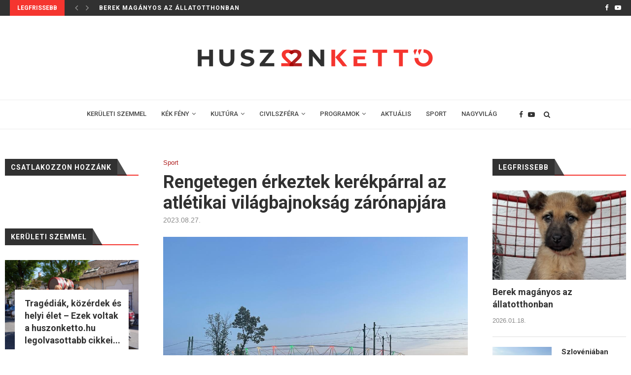

--- FILE ---
content_type: text/html; charset=UTF-8
request_url: https://huszonketto.hu/rengetegen-erkeztek-kerekparral-az-atletikai-vilagbajnoksag-zaro-napjara/
body_size: 23431
content:
<!DOCTYPE html>
<html lang="hu">
<head>
	<meta charset="UTF-8">
	<meta http-equiv="X-UA-Compatible" content="IE=edge">
	<meta name="viewport" content="width=device-width, initial-scale=1">
	<link rel="profile" href="http://gmpg.org/xfn/11" />
			<link rel="shortcut icon" href="https://huszonketto.hu/wp-content/uploads/2020/08/favicon.png" type="image/x-icon" />
		<link rel="apple-touch-icon" sizes="180x180" href="https://huszonketto.hu/wp-content/uploads/2020/08/favicon.png">
		<link rel="alternate" type="application/rss+xml" title="huszonketto.hu RSS Feed" href="https://huszonketto.hu/feed/" />
	<link rel="alternate" type="application/atom+xml" title="huszonketto.hu Atom Feed" href="https://huszonketto.hu/feed/atom/" />
	<link rel="pingback" href="" />
	<!--[if lt IE 9]>
	<script src="https://huszonketto.hu/wp-content/themes/soledad/js/html5.js"></script>
	<![endif]-->
	
	<!-- This site is optimized with the Yoast SEO plugin v14.8.1 - https://yoast.com/wordpress/plugins/seo/ -->
	<title>Rengetegen érkeztek kerékpárral az atlétikai világbajnokság zárónapjára | huszonketto.hu</title>
	<meta name="description" content="Hét számban avattak bajnokot a világverseny utolsó napján. A finálékra teljesen megtelt Nemzeti Atlétikai Stadionnál készült fotókat munkatársaink" />
	<meta name="robots" content="index, follow" />
	<meta name="googlebot" content="index, follow, max-snippet:-1, max-image-preview:large, max-video-preview:-1" />
	<meta name="bingbot" content="index, follow, max-snippet:-1, max-image-preview:large, max-video-preview:-1" />
	<link rel="canonical" href="https://huszonketto.hu/rengetegen-erkeztek-kerekparral-az-atletikai-vilagbajnoksag-zaro-napjara/" />
	<meta property="og:locale" content="hu_HU" />
	<meta property="og:type" content="article" />
	<meta property="og:title" content="Rengetegen érkeztek kerékpárral az atlétikai világbajnokság zárónapjára | huszonketto.hu" />
	<meta property="og:description" content="Hét számban avattak bajnokot a világverseny utolsó napján. A finálékra teljesen megtelt Nemzeti Atlétikai Stadionnál készült fotókat munkatársaink" />
	<meta property="og:url" content="https://huszonketto.hu/rengetegen-erkeztek-kerekparral-az-atletikai-vilagbajnoksag-zaro-napjara/" />
	<meta property="og:site_name" content="huszonketto.hu" />
	<meta property="article:publisher" content="https://www.facebook.com/huszonketto.hu" />
	<meta property="article:published_time" content="2023-08-27T20:54:06+00:00" />
	<meta property="article:modified_time" content="2023-08-27T22:22:05+00:00" />
	<meta property="og:image" content="https://huszonketto.hu/wp-content/uploads/2023/08/A-zaro-napra-erkezok6.jpg" />
	<meta property="og:image:width" content="1024" />
	<meta property="og:image:height" content="768" />
	<meta name="twitter:card" content="summary_large_image" />
	<script type="application/ld+json" class="yoast-schema-graph">{"@context":"https://schema.org","@graph":[{"@type":"Organization","@id":"https://huszonketto.hu/#organization","name":"Huszonkett\u0151 Online","url":"https://huszonketto.hu/","sameAs":["https://www.facebook.com/huszonketto.hu","https://www.youtube.com/channel/UCsMox-LGbwjpZvQKeM_T9Vw"],"logo":{"@type":"ImageObject","@id":"https://huszonketto.hu/#logo","inLanguage":"hu","url":"https://huszonketto.hu/wp-content/uploads/2020/08/huszonketto_logo_1450.png","width":1450,"height":158,"caption":"Huszonkett\u0151 Online"},"image":{"@id":"https://huszonketto.hu/#logo"}},{"@type":"WebSite","@id":"https://huszonketto.hu/#website","url":"https://huszonketto.hu/","name":"huszonketto.hu","description":"Budafok - T\u00e9t\u00e9ny magazinja","publisher":{"@id":"https://huszonketto.hu/#organization"},"potentialAction":[{"@type":"SearchAction","target":"https://huszonketto.hu/?s={search_term_string}","query-input":"required name=search_term_string"}],"inLanguage":"hu"},{"@type":"ImageObject","@id":"https://huszonketto.hu/rengetegen-erkeztek-kerekparral-az-atletikai-vilagbajnoksag-zaro-napjara/#primaryimage","inLanguage":"hu","url":"https://huszonketto.hu/wp-content/uploads/2023/08/A-zaro-napra-erkezok6.jpg","width":1024,"height":768},{"@type":"WebPage","@id":"https://huszonketto.hu/rengetegen-erkeztek-kerekparral-az-atletikai-vilagbajnoksag-zaro-napjara/#webpage","url":"https://huszonketto.hu/rengetegen-erkeztek-kerekparral-az-atletikai-vilagbajnoksag-zaro-napjara/","name":"Rengetegen \u00e9rkeztek ker\u00e9kp\u00e1rral az atl\u00e9tikai vil\u00e1gbajnoks\u00e1g z\u00e1r\u00f3napj\u00e1ra | huszonketto.hu","isPartOf":{"@id":"https://huszonketto.hu/#website"},"primaryImageOfPage":{"@id":"https://huszonketto.hu/rengetegen-erkeztek-kerekparral-az-atletikai-vilagbajnoksag-zaro-napjara/#primaryimage"},"datePublished":"2023-08-27T20:54:06+00:00","dateModified":"2023-08-27T22:22:05+00:00","description":"H\u00e9t sz\u00e1mban avattak bajnokot a vil\u00e1gverseny utols\u00f3 napj\u00e1n. A fin\u00e1l\u00e9kra teljesen megtelt Nemzeti Atl\u00e9tikai Stadionn\u00e1l k\u00e9sz\u00fclt fot\u00f3kat munkat\u00e1rsaink","inLanguage":"hu","potentialAction":[{"@type":"ReadAction","target":["https://huszonketto.hu/rengetegen-erkeztek-kerekparral-az-atletikai-vilagbajnoksag-zaro-napjara/"]}]},{"@type":"Article","@id":"https://huszonketto.hu/rengetegen-erkeztek-kerekparral-az-atletikai-vilagbajnoksag-zaro-napjara/#article","isPartOf":{"@id":"https://huszonketto.hu/rengetegen-erkeztek-kerekparral-az-atletikai-vilagbajnoksag-zaro-napjara/#webpage"},"author":{"@id":"https://huszonketto.hu/#/schema/person/518e0b7ec8890667e0bc99d97a62ef54"},"headline":"Rengetegen \u00e9rkeztek ker\u00e9kp\u00e1rral az atl\u00e9tikai vil\u00e1gbajnoks\u00e1g z\u00e1r\u00f3napj\u00e1ra","datePublished":"2023-08-27T20:54:06+00:00","dateModified":"2023-08-27T22:22:05+00:00","mainEntityOfPage":{"@id":"https://huszonketto.hu/rengetegen-erkeztek-kerekparral-az-atletikai-vilagbajnoksag-zaro-napjara/#webpage"},"publisher":{"@id":"https://huszonketto.hu/#organization"},"image":{"@id":"https://huszonketto.hu/rengetegen-erkeztek-kerekparral-az-atletikai-vilagbajnoksag-zaro-napjara/#primaryimage"},"keywords":"fenntarthat\u00f3s\u00e1g,ker\u00e9kp\u00e1roz\u00e1s,k\u00f6rnyezetv\u00e9delem,sport","articleSection":"Sport","inLanguage":"hu"},{"@type":"Person","@id":"https://huszonketto.hu/#/schema/person/518e0b7ec8890667e0bc99d97a62ef54","name":"dombteto","image":{"@type":"ImageObject","@id":"https://huszonketto.hu/#personlogo","inLanguage":"hu","url":"https://secure.gravatar.com/avatar/3314a4df58e5f7f9339fc0110be57a22?s=96&d=mm&r=g","caption":"dombteto"}}]}</script>
	<!-- / Yoast SEO plugin. -->


<link rel='dns-prefetch' href='//fonts.googleapis.com' />
<link rel='dns-prefetch' href='//s.w.org' />
<link rel="alternate" type="application/rss+xml" title="huszonketto.hu &raquo; hírcsatorna" href="https://huszonketto.hu/feed/" />
<link rel="alternate" type="application/rss+xml" title="huszonketto.hu &raquo; hozzászólás hírcsatorna" href="https://huszonketto.hu/comments/feed/" />
		<script type="text/javascript">
			window._wpemojiSettings = {"baseUrl":"https:\/\/s.w.org\/images\/core\/emoji\/13.0.0\/72x72\/","ext":".png","svgUrl":"https:\/\/s.w.org\/images\/core\/emoji\/13.0.0\/svg\/","svgExt":".svg","source":{"concatemoji":"https:\/\/huszonketto.hu\/wp-includes\/js\/wp-emoji-release.min.js?ver=5.5"}};
			!function(e,a,t){var r,n,o,i,p=a.createElement("canvas"),s=p.getContext&&p.getContext("2d");function c(e,t){var a=String.fromCharCode;s.clearRect(0,0,p.width,p.height),s.fillText(a.apply(this,e),0,0);var r=p.toDataURL();return s.clearRect(0,0,p.width,p.height),s.fillText(a.apply(this,t),0,0),r===p.toDataURL()}function l(e){if(!s||!s.fillText)return!1;switch(s.textBaseline="top",s.font="600 32px Arial",e){case"flag":return!c([127987,65039,8205,9895,65039],[127987,65039,8203,9895,65039])&&(!c([55356,56826,55356,56819],[55356,56826,8203,55356,56819])&&!c([55356,57332,56128,56423,56128,56418,56128,56421,56128,56430,56128,56423,56128,56447],[55356,57332,8203,56128,56423,8203,56128,56418,8203,56128,56421,8203,56128,56430,8203,56128,56423,8203,56128,56447]));case"emoji":return!c([55357,56424,8205,55356,57212],[55357,56424,8203,55356,57212])}return!1}function d(e){var t=a.createElement("script");t.src=e,t.defer=t.type="text/javascript",a.getElementsByTagName("head")[0].appendChild(t)}for(i=Array("flag","emoji"),t.supports={everything:!0,everythingExceptFlag:!0},o=0;o<i.length;o++)t.supports[i[o]]=l(i[o]),t.supports.everything=t.supports.everything&&t.supports[i[o]],"flag"!==i[o]&&(t.supports.everythingExceptFlag=t.supports.everythingExceptFlag&&t.supports[i[o]]);t.supports.everythingExceptFlag=t.supports.everythingExceptFlag&&!t.supports.flag,t.DOMReady=!1,t.readyCallback=function(){t.DOMReady=!0},t.supports.everything||(n=function(){t.readyCallback()},a.addEventListener?(a.addEventListener("DOMContentLoaded",n,!1),e.addEventListener("load",n,!1)):(e.attachEvent("onload",n),a.attachEvent("onreadystatechange",function(){"complete"===a.readyState&&t.readyCallback()})),(r=t.source||{}).concatemoji?d(r.concatemoji):r.wpemoji&&r.twemoji&&(d(r.twemoji),d(r.wpemoji)))}(window,document,window._wpemojiSettings);
		</script>
		<style type="text/css">
img.wp-smiley,
img.emoji {
	display: inline !important;
	border: none !important;
	box-shadow: none !important;
	height: 1em !important;
	width: 1em !important;
	margin: 0 .07em !important;
	vertical-align: -0.1em !important;
	background: none !important;
	padding: 0 !important;
}
</style>
	<link rel='stylesheet' id='wp-block-library-css'  href='https://huszonketto.hu/wp-includes/css/dist/block-library/style.min.css?ver=5.5' type='text/css' media='all' />
<link rel='stylesheet' id='wp-block-library-theme-css'  href='https://huszonketto.hu/wp-includes/css/dist/block-library/theme.min.css?ver=5.5' type='text/css' media='all' />
<link rel='stylesheet' id='age-gate-css'  href='https://huszonketto.hu/wp-content/plugins/age-gate/public/css/age-gate-public.css?ver=2.17.0' type='text/css' media='all' />
<style id='age-gate-user-options-inline-css' type='text/css'>
.age-gate-error { display: none; }
</style>
<link rel='stylesheet' id='contact-form-7-css'  href='https://huszonketto.hu/wp-content/plugins/contact-form-7/includes/css/styles.css?ver=5.2.2' type='text/css' media='all' />
<link rel='stylesheet' id='penci-fonts-css'  href='//fonts.googleapis.com/css?family=PT+Serif%3A300%2C300italic%2C400%2C400italic%2C500%2C500italic%2C700%2C700italic%2C800%2C800italic%7CPlayfair+Display+SC%3A300%2C300italic%2C400%2C400italic%2C500%2C500italic%2C700%2C700italic%2C800%2C800italic%7CMontserrat%3A300%2C300italic%2C400%2C400italic%2C500%2C500italic%2C700%2C700italic%2C800%2C800italic%7CRoboto%3A300%2C300italic%2C400%2C400italic%2C500%2C500italic%2C700%2C700italic%2C800%2C800italic%7CArial%3A300%2C300italic%2C400%2C400italic%2C500%2C500italic%2C700%2C700italic%2C800%2C800italic%26subset%3Dlatin%2Ccyrillic%2Ccyrillic-ext%2Cgreek%2Cgreek-ext%2Clatin-ext&#038;display=swap&#038;ver=1.0' type='text/css' media='all' />
<link rel='stylesheet' id='penci_style-css'  href='https://huszonketto.hu/wp-content/themes/soledad/style.css?ver=7.3.5' type='text/css' media='all' />
<link rel='stylesheet' id='penci-font-awesomeold-css'  href='https://huszonketto.hu/wp-content/themes/soledad/css/font-awesome.4.7.0.min.css?ver=4.7.0' type='text/css' media='all' />
<link rel='stylesheet' id='penci-font-iconmoon-css'  href='https://huszonketto.hu/wp-content/themes/soledad/css/iconmoon.css?ver=1.0' type='text/css' media='all' />
<link rel='stylesheet' id='penci-font-iweather-css'  href='https://huszonketto.hu/wp-content/themes/soledad/css/weather-icon.css?ver=2.0' type='text/css' media='all' />
<script type='text/javascript' src='https://huszonketto.hu/wp-includes/js/jquery/jquery.js?ver=1.12.4-wp' id='jquery-js'></script>
<link rel="https://api.w.org/" href="https://huszonketto.hu/wp-json/" /><link rel="alternate" type="application/json" href="https://huszonketto.hu/wp-json/wp/v2/posts/26110" /><meta name="generator" content="WordPress 5.5" />
<link rel='shortlink' href='https://huszonketto.hu/?p=26110' />
<link rel="alternate" type="application/json+oembed" href="https://huszonketto.hu/wp-json/oembed/1.0/embed?url=https%3A%2F%2Fhuszonketto.hu%2Frengetegen-erkeztek-kerekparral-az-atletikai-vilagbajnoksag-zaro-napjara%2F" />
<link rel="alternate" type="text/xml+oembed" href="https://huszonketto.hu/wp-json/oembed/1.0/embed?url=https%3A%2F%2Fhuszonketto.hu%2Frengetegen-erkeztek-kerekparral-az-atletikai-vilagbajnoksag-zaro-napjara%2F&#038;format=xml" />
<script>var portfolioDataJs = portfolioDataJs || [];</script><!-- Global site tag (gtag.js) - Google Analytics -->
<script async src="https://www.googletagmanager.com/gtag/js?id=UA-176788372-1"></script>
<script>
  window.dataLayer = window.dataLayer || [];
  function gtag(){dataLayer.push(arguments);}
  gtag('js', new Date());

  gtag('config', 'UA-176788372-1');
</script>

<div id="fb-root"></div>
<script async defer crossorigin="anonymous" src="https://connect.facebook.net/hu_HU/sdk.js#xfbml=1&version=v15.0&appId=2436921489807178&autoLogAppEvents=1" nonce="1YqEHCrv"></script>
<style type="text/css">		#main .bbp-login-form .bbp-submit-wrapper button[type="submit"],
		h1, h2, h3, h4, h5, h6, h2.penci-heading-video, #navigation .menu li a, .penci-photo-2-effect figcaption h2, .headline-title, a.penci-topbar-post-title, #sidebar-nav .menu li a, .penci-slider .pencislider-container .pencislider-content .pencislider-title, .penci-slider
		.pencislider-container .pencislider-content .pencislider-button,
		.author-quote span, .penci-more-link a.more-link, .penci-post-share-box .dt-share, .post-share a .dt-share, .author-content h5, .post-pagination h5, .post-box-title, .penci-countdown .countdown-amount, .penci-countdown .countdown-period, .penci-pagination a, .penci-pagination .disable-url, ul.footer-socials li a span,
		.penci-button,.widget input[type="submit"],.penci-user-logged-in .penci-user-action-links a, .widget button[type="submit"], .penci-sidebar-content .widget-title, #respond h3.comment-reply-title span, .widget-social.show-text a span, .footer-widget-wrapper .widget .widget-title,.penci-user-logged-in .penci-user-action-links a,
		.container.penci-breadcrumb span, .container.penci-breadcrumb span a, .penci-container-inside.penci-breadcrumb span, .penci-container-inside.penci-breadcrumb span a, .container.penci-breadcrumb span, .container.penci-breadcrumb span a, .error-404 .go-back-home a, .post-entry .penci-portfolio-filter ul li a, .penci-portfolio-filter ul li a, .portfolio-overlay-content .portfolio-short .portfolio-title a, .home-featured-cat-content .magcat-detail h3 a, .post-entry blockquote cite,
		.post-entry blockquote .author, .tags-share-box.hide-tags.page-share .share-title, .widget ul.side-newsfeed li .side-item .side-item-text h4 a, .thecomment .comment-text span.author, .thecomment .comment-text span.author a, .post-comments span.reply a, #respond h3, #respond label, .wpcf7 label, #respond #submit,
		div.wpforms-container .wpforms-form.wpforms-form .wpforms-field-label,div.wpforms-container .wpforms-form.wpforms-form input[type=submit], div.wpforms-container .wpforms-form.wpforms-form button[type=submit], div.wpforms-container .wpforms-form.wpforms-form .wpforms-page-button,
		.wpcf7 input[type="submit"], .widget_wysija input[type="submit"], .archive-box span,
		.archive-box h1, .gallery .gallery-caption, .contact-form input[type=submit], ul.penci-topbar-menu > li a, div.penci-topbar-menu > ul > li a, .featured-style-29 .penci-featured-slider-button a, .pencislider-container .pencislider-content .pencislider-title, .pencislider-container
		.pencislider-content .pencislider-button, ul.homepage-featured-boxes .penci-fea-in.boxes-style-3 h4 span span, .pencislider-container .pencislider-content .pencislider-button, .woocommerce div.product .woocommerce-tabs .panel #respond .comment-reply-title, .penci-recipe-index-wrap .penci-index-more-link a, .penci-menu-hbg .menu li a, #sidebar-nav .menu li a, .penci-readmore-btn.penci-btn-make-button a,
		.bos_searchbox_widget_class #flexi_searchbox h1, .bos_searchbox_widget_class #flexi_searchbox h2, .bos_searchbox_widget_class #flexi_searchbox h3, .bos_searchbox_widget_class #flexi_searchbox h4,
		.bos_searchbox_widget_class #flexi_searchbox #b_searchboxInc .b_submitButton_wrapper .b_submitButton:hover, .bos_searchbox_widget_class #flexi_searchbox #b_searchboxInc .b_submitButton_wrapper .b_submitButton,
		.penci-featured-cat-seemore.penci-btn-make-button a, .penci-menu-hbg-inner .penci-hbg_sitetitle { font-family: 'Roboto', sans-serif; font-weight: normal; }
		.featured-style-29 .penci-featured-slider-button a, #bbpress-forums #bbp-search-form .button{ font-weight: bold; }
					#main #bbpress-forums .bbp-login-form fieldset.bbp-form select, #main #bbpress-forums .bbp-login-form .bbp-form input[type="password"], #main #bbpress-forums .bbp-login-form .bbp-form input[type="text"],
		body, textarea, #respond textarea, .widget input[type="text"], .widget input[type="email"], .widget input[type="date"], .widget input[type="number"], .wpcf7 textarea, .mc4wp-form input, #respond input,
		div.wpforms-container .wpforms-form.wpforms-form input[type=date], div.wpforms-container .wpforms-form.wpforms-form input[type=datetime], div.wpforms-container .wpforms-form.wpforms-form input[type=datetime-local], div.wpforms-container .wpforms-form.wpforms-form input[type=email], div.wpforms-container .wpforms-form.wpforms-form input[type=month], div.wpforms-container .wpforms-form.wpforms-form input[type=number], div.wpforms-container .wpforms-form.wpforms-form input[type=password], div.wpforms-container .wpforms-form.wpforms-form input[type=range], div.wpforms-container .wpforms-form.wpforms-form input[type=search], div.wpforms-container .wpforms-form.wpforms-form input[type=tel], div.wpforms-container .wpforms-form.wpforms-form input[type=text], div.wpforms-container .wpforms-form.wpforms-form input[type=time], div.wpforms-container .wpforms-form.wpforms-form input[type=url], div.wpforms-container .wpforms-form.wpforms-form input[type=week], div.wpforms-container .wpforms-form.wpforms-form select, div.wpforms-container .wpforms-form.wpforms-form textarea,
		.wpcf7 input, #searchform input.search-input, ul.homepage-featured-boxes .penci-fea-in
		h4, .widget.widget_categories ul li span.category-item-count, .about-widget .about-me-heading, .widget ul.side-newsfeed li .side-item .side-item-text .side-item-meta { font-family: Arial, Helvetica, sans-serif; }
		p { line-height: 1.8; }
						#navigation .menu li a, .penci-menu-hbg .menu li a, #sidebar-nav .menu li a { font-family: 'Roboto', sans-serif; font-weight: normal; }
		.penci-hide-tagupdated{ display: none !important; }
					.header-slogan .header-slogan-text { font-size:14px; }
				body, .widget ul li a{ font-size: 15px; }
		.widget ul li, .post-entry, p, .post-entry p { font-size: 15px; line-height: 1.8; }
				h1, h2, h3, h4, h5, h6, #sidebar-nav .menu li a, #navigation .menu li a, a.penci-topbar-post-title, .penci-slider .pencislider-container .pencislider-content .pencislider-title, .penci-slider .pencislider-container .pencislider-content .pencislider-button,
		.headline-title, .author-quote span, .penci-more-link a.more-link, .author-content h5, .post-pagination h5, .post-box-title, .penci-countdown .countdown-amount, .penci-countdown .countdown-period, .penci-pagination a, .penci-pagination .disable-url, ul.footer-socials li a span,
		.penci-sidebar-content .widget-title, #respond h3.comment-reply-title span, .widget-social.show-text a span, .footer-widget-wrapper .widget .widget-title, .error-404 .go-back-home a, .home-featured-cat-content .magcat-detail h3 a, .post-entry blockquote cite, .pencislider-container .pencislider-content .pencislider-title, .pencislider-container
		.pencislider-content .pencislider-button, .post-entry blockquote .author, .tags-share-box.hide-tags.page-share .share-title, .widget ul.side-newsfeed li .side-item .side-item-text h4 a, .thecomment .comment-text span.author, .thecomment .comment-text span.author a, #respond h3, #respond label, .wpcf7 label,
		div.wpforms-container .wpforms-form.wpforms-form .wpforms-field-label,div.wpforms-container .wpforms-form.wpforms-form input[type=submit], div.wpforms-container .wpforms-form.wpforms-form button[type=submit], div.wpforms-container .wpforms-form.wpforms-form .wpforms-page-button,
		#respond #submit, .wpcf7 input[type="submit"], .widget_wysija input[type="submit"], .archive-box span,
		.archive-box h1, .gallery .gallery-caption, .widget input[type="submit"],.penci-button, #main .bbp-login-form .bbp-submit-wrapper button[type="submit"], .widget button[type="submit"], .contact-form input[type=submit], ul.penci-topbar-menu > li a, div.penci-topbar-menu > ul > li a, .penci-recipe-index-wrap .penci-index-more-link a, #bbpress-forums #bbp-search-form .button, .penci-menu-hbg .menu li a, #sidebar-nav .menu li a, .penci-readmore-btn.penci-btn-make-button a, .penci-featured-cat-seemore.penci-btn-make-button a, .penci-menu-hbg-inner .penci-hbg_sitetitle { font-weight: 600; }
						.featured-area .penci-image-holder, .featured-area .penci-slider4-overlay, .featured-area .penci-slide-overlay .overlay-link, .featured-style-29 .featured-slider-overlay, .penci-slider38-overlay{ border-radius: ; -webkit-border-radius: ; }
		.penci-featured-content-right:before{ border-top-right-radius: ; border-bottom-right-radius: ; }
		.penci-flat-overlay .penci-slide-overlay .penci-mag-featured-content:before{ border-bottom-left-radius: ; border-bottom-right-radius: ; }
				.container-single .post-image{ border-radius: ; -webkit-border-radius: ; }
				.penci-mega-thumbnail .penci-image-holder{ border-radius: ; -webkit-border-radius: ; }
				#navigation .menu li a, .penci-menu-hbg .menu li a, #sidebar-nav .menu li a { font-weight: 500; }
							
			#logo a { max-width:600px; }
		@media only screen and (max-width: 960px) and (min-width: 768px){ #logo img{ max-width: 100%; } }
									
			.penci-menuhbg-toggle:hover .lines-button:after, .penci-menuhbg-toggle:hover .penci-lines:before, .penci-menuhbg-toggle:hover .penci-lines:after,.tags-share-box.tags-share-box-s2 .post-share-plike,.penci-video_playlist .penci-playlist-title,.pencisc-column-2.penci-video_playlist
		.penci-video-nav .playlist-panel-item, .pencisc-column-1.penci-video_playlist .penci-video-nav .playlist-panel-item,.penci-video_playlist .penci-custom-scroll::-webkit-scrollbar-thumb, .pencisc-button, .post-entry .pencisc-button, .penci-dropcap-box, .penci-dropcap-circle{ background: #f5352f; }
		a, .post-entry .penci-portfolio-filter ul li a:hover, .penci-portfolio-filter ul li a:hover, .penci-portfolio-filter ul li.active a, .post-entry .penci-portfolio-filter ul li.active a, .penci-countdown .countdown-amount, .archive-box h1, .post-entry a, .container.penci-breadcrumb span a:hover, .post-entry blockquote:before, .post-entry blockquote cite, .post-entry blockquote .author, .wpb_text_column blockquote:before, .wpb_text_column blockquote cite, .wpb_text_column blockquote .author, .penci-pagination a:hover, ul.penci-topbar-menu > li a:hover, div.penci-topbar-menu > ul > li a:hover, .penci-recipe-heading a.penci-recipe-print,.penci-review-metas .penci-review-btnbuy, .main-nav-social a:hover, .widget-social .remove-circle a:hover i, .penci-recipe-index .cat > a.penci-cat-name, #bbpress-forums li.bbp-body ul.forum li.bbp-forum-info a:hover, #bbpress-forums li.bbp-body ul.topic li.bbp-topic-title a:hover, #bbpress-forums li.bbp-body ul.forum li.bbp-forum-info .bbp-forum-content a, #bbpress-forums li.bbp-body ul.topic p.bbp-topic-meta a, #bbpress-forums .bbp-breadcrumb a:hover, #bbpress-forums .bbp-forum-freshness a:hover, #bbpress-forums .bbp-topic-freshness a:hover, #buddypress ul.item-list li div.item-title a, #buddypress ul.item-list li h4 a, #buddypress .activity-header a:first-child, #buddypress .comment-meta a:first-child, #buddypress .acomment-meta a:first-child, div.bbp-template-notice a:hover, .penci-menu-hbg .menu li a .indicator:hover, .penci-menu-hbg .menu li a:hover, #sidebar-nav .menu li a:hover, .penci-rlt-popup .rltpopup-meta .rltpopup-title:hover, .penci-video_playlist .penci-video-playlist-item .penci-video-title:hover, .penci_list_shortcode li:before, .penci-dropcap-box-outline, .penci-dropcap-circle-outline, .penci-dropcap-regular, .penci-dropcap-bold{ color: #f5352f; }
		.penci-home-popular-post ul.slick-dots li button:hover, .penci-home-popular-post ul.slick-dots li.slick-active button, .post-entry blockquote .author span:after, .error-image:after, .error-404 .go-back-home a:after, .penci-header-signup-form, .woocommerce span.onsale, .woocommerce #respond input#submit:hover, .woocommerce a.button:hover, .woocommerce button.button:hover, .woocommerce input.button:hover, .woocommerce nav.woocommerce-pagination ul li span.current, .woocommerce div.product .entry-summary div[itemprop="description"]:before, .woocommerce div.product .entry-summary div[itemprop="description"] blockquote .author span:after, .woocommerce div.product .woocommerce-tabs #tab-description blockquote .author span:after, .woocommerce #respond input#submit.alt:hover, .woocommerce a.button.alt:hover, .woocommerce button.button.alt:hover, .woocommerce input.button.alt:hover, #top-search.shoping-cart-icon > a > span, #penci-demobar .buy-button, #penci-demobar .buy-button:hover, .penci-recipe-heading a.penci-recipe-print:hover,.penci-review-metas .penci-review-btnbuy:hover, .penci-review-process span, .penci-review-score-total, #navigation.menu-style-2 ul.menu ul:before, #navigation.menu-style-2 .menu ul ul:before, .penci-go-to-top-floating, .post-entry.blockquote-style-2 blockquote:before, #bbpress-forums #bbp-search-form .button, #bbpress-forums #bbp-search-form .button:hover, .wrapper-boxed .bbp-pagination-links span.current, #bbpress-forums #bbp_reply_submit:hover, #bbpress-forums #bbp_topic_submit:hover,#main .bbp-login-form .bbp-submit-wrapper button[type="submit"]:hover, #buddypress .dir-search input[type=submit], #buddypress .groups-members-search input[type=submit], #buddypress button:hover, #buddypress a.button:hover, #buddypress a.button:focus, #buddypress input[type=button]:hover, #buddypress input[type=reset]:hover, #buddypress ul.button-nav li a:hover, #buddypress ul.button-nav li.current a, #buddypress div.generic-button a:hover, #buddypress .comment-reply-link:hover, #buddypress input[type=submit]:hover, #buddypress div.pagination .pagination-links .current, #buddypress div.item-list-tabs ul li.selected a, #buddypress div.item-list-tabs ul li.current a, #buddypress div.item-list-tabs ul li a:hover, #buddypress table.notifications thead tr, #buddypress table.notifications-settings thead tr, #buddypress table.profile-settings thead tr, #buddypress table.profile-fields thead tr, #buddypress table.wp-profile-fields thead tr, #buddypress table.messages-notices thead tr, #buddypress table.forum thead tr, #buddypress input[type=submit] { background-color: #f5352f; }
		.penci-pagination ul.page-numbers li span.current, #comments_pagination span { color: #fff; background: #f5352f; border-color: #f5352f; }
		.footer-instagram h4.footer-instagram-title > span:before, .woocommerce nav.woocommerce-pagination ul li span.current, .penci-pagination.penci-ajax-more a.penci-ajax-more-button:hover, .penci-recipe-heading a.penci-recipe-print:hover,.penci-review-metas .penci-review-btnbuy:hover, .home-featured-cat-content.style-14 .magcat-padding:before, .wrapper-boxed .bbp-pagination-links span.current, #buddypress .dir-search input[type=submit], #buddypress .groups-members-search input[type=submit], #buddypress button:hover, #buddypress a.button:hover, #buddypress a.button:focus, #buddypress input[type=button]:hover, #buddypress input[type=reset]:hover, #buddypress ul.button-nav li a:hover, #buddypress ul.button-nav li.current a, #buddypress div.generic-button a:hover, #buddypress .comment-reply-link:hover, #buddypress input[type=submit]:hover, #buddypress div.pagination .pagination-links .current, #buddypress input[type=submit], #searchform.penci-hbg-search-form input.search-input:hover, #searchform.penci-hbg-search-form input.search-input:focus, .penci-dropcap-box-outline, .penci-dropcap-circle-outline { border-color: #f5352f; }
		.woocommerce .woocommerce-error, .woocommerce .woocommerce-info, .woocommerce .woocommerce-message { border-top-color: #f5352f; }
		.penci-slider ol.penci-control-nav li a.penci-active, .penci-slider ol.penci-control-nav li a:hover, .penci-related-carousel .owl-dot.active span, .penci-owl-carousel-slider .owl-dot.active span{ border-color: #f5352f; background-color: #f5352f; }
		.woocommerce .woocommerce-message:before, .woocommerce form.checkout table.shop_table .order-total .amount, .woocommerce ul.products li.product .price ins, .woocommerce ul.products li.product .price, .woocommerce div.product p.price ins, .woocommerce div.product span.price ins, .woocommerce div.product p.price, .woocommerce div.product .entry-summary div[itemprop="description"] blockquote:before, .woocommerce div.product .woocommerce-tabs #tab-description blockquote:before, .woocommerce div.product .entry-summary div[itemprop="description"] blockquote cite, .woocommerce div.product .entry-summary div[itemprop="description"] blockquote .author, .woocommerce div.product .woocommerce-tabs #tab-description blockquote cite, .woocommerce div.product .woocommerce-tabs #tab-description blockquote .author, .woocommerce div.product .product_meta > span a:hover, .woocommerce div.product .woocommerce-tabs ul.tabs li.active, .woocommerce ul.cart_list li .amount, .woocommerce ul.product_list_widget li .amount, .woocommerce table.shop_table td.product-name a:hover, .woocommerce table.shop_table td.product-price span, .woocommerce table.shop_table td.product-subtotal span, .woocommerce-cart .cart-collaterals .cart_totals table td .amount, .woocommerce .woocommerce-info:before, .woocommerce div.product span.price, .penci-container-inside.penci-breadcrumb span a:hover { color: #f5352f; }
		.standard-content .penci-more-link.penci-more-link-button a.more-link, .penci-readmore-btn.penci-btn-make-button a, .penci-featured-cat-seemore.penci-btn-make-button a{ background-color: #f5352f; color: #fff; }
		.penci-vernav-toggle:before{ border-top-color: #f5352f; color: #fff; }
								.headline-title { background-color: #f5352f; }
				.headline-title { color: #ffffff; }
							a.penci-topbar-post-title:hover { color: #f5352f; }
												ul.penci-topbar-menu > li a, div.penci-topbar-menu > ul > li a { color: #ffffff; }
					ul.penci-topbar-menu > li a:hover, div.penci-topbar-menu > ul > li a:hover { color: #f5352f; }
						.penci-topbar-social a:hover { color: #f5352f; }
			@media only screen and (min-width: 961px){.sticky-wrapper:not( .is-sticky ) #navigation{ height: 60px !important; }.sticky-wrapper:not( .is-sticky ) #navigation .menu>li>a,.sticky-wrapper:not( .is-sticky ) .main-nav-social{ line-height: calc( 60px - 2px ) !important; }.sticky-wrapper:not( .is-sticky ) #navigation ul.menu > li > a:before,.sticky-wrapper:not( .is-sticky ) #navigation .menu > ul > li > a:before{ bottom: calc( 60px/2 - 15px ) !important; }.sticky-wrapper:not( .is-sticky ) #top-search > a,.sticky-wrapper:not( .is-sticky ) #top-search > a{ height: calc( 60px - 2px ) !important;line-height: calc( 60px - 2px ) !important; }.sticky-wrapper:not( .is-sticky ) #top-search.shoping-cart-icon > a > span{ top: calc( 60px/2 - 18px ) !important; }.sticky-wrapper:not( .is-sticky ) #navigation .penci-menuhbg-toggle,.sticky-wrapper:not( .is-sticky ) #navigation .show-search,.sticky-wrapper:not( .is-sticky ) .show-search #searchform input.search-input{ height: calc( 60px - 2px ) !important; }.sticky-wrapper:not( .is-sticky ) .show-search a.close-search{ height: 60px !important;line-height: 60px !important; }.sticky-wrapper:not( .is-sticky ) #navigation.header-6 #logo img{ max-height: 60px; }body.rtl #navigation-sticky-wrapper:not(.is-sticky) #navigation ul.menu > li > .sub-menu, body.rtl #navigation-sticky-wrapper:not(.is-sticky) #navigation.header-6 ul.menu > li > .sub-menu, body.rtl #navigation-sticky-wrapper:not(.is-sticky) #navigation.header-6 .menu > ul > li > .sub-menu, body.rtl #navigation-sticky-wrapper:not(.is-sticky) #navigation.header-10 ul.menu > li > .sub-menu, body.rtl #navigation-sticky-wrapper:not(.is-sticky) #navigation.header-10 .menu > ul > li > .sub-menu, body.rtl #navigation-sticky-wrapper:not(.is-sticky) #navigation.header-11 ul.menu > li > .sub-menu, body.rtl #navigation-sticky-wrapper:not(.is-sticky) #navigation.header-11 .menu > ul > li > .sub-menu{ top: 59px; }.sticky-wrapper:not( .is-sticky ) #navigation.header-10:not( .penci-logo-overflow ) #logo img, .sticky-wrapper:not( .is-sticky ) #navigation.header-11:not( .penci-logo-overflow ) #logo img { max-height: 60px; }.sticky-wrapper:not( .is-sticky ) #navigation.header-5.menu-item-padding,.sticky-wrapper:not( .is-sticky ) #navigation.header-5.menu-item-padding ul.menu > li > a{ height: 60px; }}			#header .inner-header { background-color: #ffffff; background-image: none; }
					#navigation, .show-search { background: #ffffff; }
		@media only screen and (min-width: 960px){ #navigation.header-11 .container { background: #ffffff; }}
								#navigation .menu li a { color:  #444444; }
				#navigation .menu li a:hover, #navigation .menu li.current-menu-item > a, #navigation .menu > li.current_page_item > a, #navigation .menu li:hover > a, #navigation .menu > li.current-menu-ancestor > a, #navigation .menu > li.current-menu-item > a { color:  #f5352f; }
		#navigation ul.menu > li > a:before, #navigation .menu > ul > li > a:before { background: #f5352f; }
												#navigation .penci-megamenu .penci-mega-child-categories a.cat-active, #navigation .menu .penci-megamenu .penci-mega-child-categories a:hover, #navigation .menu .penci-megamenu .penci-mega-latest-posts .penci-mega-post a:hover { color: #f5352f; }
		#navigation .penci-megamenu .penci-mega-thumbnail .mega-cat-name { background: #f5352f; }
							#navigation .menu li a { text-transform: none; letter-spacing: 0; }
		#navigation .penci-megamenu .post-mega-title a{ text-transform: uppercase; letter-spacing: 1px; }
				#navigation ul.menu > li > a, #navigation .menu > ul > li > a { font-size: 13px; }
				#navigation ul.menu ul a, #navigation .menu ul ul a { font-size: 13px; }
				#navigation .penci-megamenu .post-mega-title a { font-size:14px; }
				#navigation .penci-megamenu .penci-mega-child-categories a { font-size: 14px; }
								#navigation .penci-megamenu .post-mega-title a { text-transform: none; letter-spacing: 0; }
							#navigation .menu .sub-menu li a:hover, #navigation .menu .sub-menu li.current-menu-item > a, #navigation .sub-menu li:hover > a { color:  #f5352f; }
				#navigation.menu-style-2 ul.menu ul:before, #navigation.menu-style-2 .menu ul ul:before { background-color: #f5352f; }
														.penci-header-signup-form { padding-top: px; }
	.penci-header-signup-form { padding-bottom: px; }
			.penci-header-signup-form { background-color: #f5352f; }
												.header-social a:hover i, .main-nav-social a:hover, .penci-menuhbg-toggle:hover .lines-button:after, .penci-menuhbg-toggle:hover .penci-lines:before, .penci-menuhbg-toggle:hover .penci-lines:after {   color: #f5352f; }
									#sidebar-nav .menu li a:hover, .header-social.sidebar-nav-social a:hover i, #sidebar-nav .menu li a .indicator:hover, #sidebar-nav .menu .sub-menu li a .indicator:hover{ color: #f5352f; }
		#sidebar-nav-logo:before{ background-color: #f5352f; }
							.penci-slide-overlay .overlay-link, .penci-slider38-overlay { opacity: ; }
	.penci-item-mag:hover .penci-slide-overlay .overlay-link, .featured-style-38 .item:hover .penci-slider38-overlay { opacity: ; }
	.penci-featured-content .featured-slider-overlay { opacity: ; }
										.featured-style-29 .featured-slider-overlay { opacity: ; }
														.penci-standard-cat .cat > a.penci-cat-name { color: #f5352f; }
		.penci-standard-cat .cat:before, .penci-standard-cat .cat:after { background-color: #f5352f; }
								.standard-content .penci-post-box-meta .penci-post-share-box a:hover, .standard-content .penci-post-box-meta .penci-post-share-box a.liked { color: #f5352f; }
				.header-standard .post-entry a:hover, .header-standard .author-post span a:hover, .standard-content a, .standard-content .post-entry a, .standard-post-entry a.more-link:hover, .penci-post-box-meta .penci-box-meta a:hover, .standard-content .post-entry blockquote:before, .post-entry blockquote cite, .post-entry blockquote .author, .standard-content-special .author-quote span, .standard-content-special .format-post-box .post-format-icon i, .standard-content-special .format-post-box .dt-special a:hover, .standard-content .penci-more-link a.more-link { color: #f5352f; }
		.standard-content .penci-more-link.penci-more-link-button a.more-link{ background-color: #f5352f; color: #fff; }
		.standard-content-special .author-quote span:before, .standard-content-special .author-quote span:after, .standard-content .post-entry ul li:before, .post-entry blockquote .author span:after, .header-standard:after { background-color: #f5352f; }
		.penci-more-link a.more-link:before, .penci-more-link a.more-link:after { border-color: #f5352f; }
				.penci-grid li .item h2 a, .penci-masonry .item-masonry h2 a, .grid-mixed .mixed-detail h2 a, .overlay-header-box .overlay-title a { text-transform: none; }
				.penci-grid li .item h2 a, .penci-masonry .item-masonry h2 a { letter-spacing: 0; }
					.penci-grid .cat a.penci-cat-name, .penci-masonry .cat a.penci-cat-name { color: #f5352f; }
		.penci-grid .cat a.penci-cat-name:after, .penci-masonry .cat a.penci-cat-name:after { border-color: #f5352f; }
					.penci-post-share-box a.liked, .penci-post-share-box a:hover { color: #f5352f; }
						.overlay-post-box-meta .overlay-share a:hover, .overlay-author a:hover, .penci-grid .standard-content-special .format-post-box .dt-special a:hover, .grid-post-box-meta span a:hover, .grid-post-box-meta span a.comment-link:hover, .penci-grid .standard-content-special .author-quote span, .penci-grid .standard-content-special .format-post-box .post-format-icon i, .grid-mixed .penci-post-box-meta .penci-box-meta a:hover { color: #f5352f; }
		.penci-grid .standard-content-special .author-quote span:before, .penci-grid .standard-content-special .author-quote span:after, .grid-header-box:after, .list-post .header-list-style:after { background-color: #f5352f; }
		.penci-grid .post-box-meta span:after, .penci-masonry .post-box-meta span:after { border-color: #f5352f; }
		.penci-readmore-btn.penci-btn-make-button a{ background-color: #f5352f; color: #fff; }
			.penci-grid li.typography-style .overlay-typography { opacity: ; }
	.penci-grid li.typography-style:hover .overlay-typography { opacity: ; }
					.penci-grid li.typography-style .item .main-typography h2 a:hover { color: #f5352f; }
					.penci-grid li.typography-style .grid-post-box-meta span a:hover { color: #f5352f; }
							.overlay-header-box .cat > a.penci-cat-name:hover { color: #f5352f; }
									
			.penci-sidebar-content .penci-border-arrow .inner-arrow, .penci-sidebar-content.style-4 .penci-border-arrow .inner-arrow:before, .penci-sidebar-content.style-4 .penci-border-arrow .inner-arrow:after, .penci-sidebar-content.style-5 .penci-border-arrow, .penci-sidebar-content.style-7
		.penci-border-arrow, .penci-sidebar-content.style-9 .penci-border-arrow { border-color: #313131; }
		.penci-sidebar-content .penci-border-arrow:before { border-top-color: #313131; }
				.penci-sidebar-content.style-5 .penci-border-arrow { border-color: #f5352f; }
		.penci-sidebar-content.style-12 .penci-border-arrow,.penci-sidebar-content.style-10 .penci-border-arrow,
		.penci-sidebar-content.style-5 .penci-border-arrow .inner-arrow{ border-bottom-color: #f5352f; }
	
					.penci-sidebar-content.style-7 .penci-border-arrow .inner-arrow:before, .penci-sidebar-content.style-9 .penci-border-arrow .inner-arrow:before { background-color: #f5352f; }
				.penci-sidebar-content .penci-border-arrow:after { border-color: #313131; }
								.penci-video_playlist .penci-video-playlist-item .penci-video-title:hover,.widget ul.side-newsfeed li .side-item .side-item-text h4 a:hover, .widget a:hover, .penci-sidebar-content .widget-social a:hover span, .widget-social a:hover span, .penci-tweets-widget-content .icon-tweets, .penci-tweets-widget-content .tweet-intents a, .penci-tweets-widget-content
		.tweet-intents span:after, .widget-social.remove-circle a:hover i , #wp-calendar tbody td a:hover, .penci-video_playlist .penci-video-playlist-item .penci-video-title:hover{ color: #f5352f; }
		.widget .tagcloud a:hover, .widget-social a:hover i, .widget input[type="submit"]:hover,.penci-user-logged-in .penci-user-action-links a:hover,.penci-button:hover, .widget button[type="submit"]:hover { color: #fff; background-color: #f5352f; border-color: #f5352f; }
		.about-widget .about-me-heading:before { border-color: #f5352f; }
		.penci-tweets-widget-content .tweet-intents-inner:before, .penci-tweets-widget-content .tweet-intents-inner:after, .pencisc-column-1.penci-video_playlist .penci-video-nav .playlist-panel-item, .penci-video_playlist .penci-custom-scroll::-webkit-scrollbar-thumb, .penci-video_playlist .penci-playlist-title { background-color: #f5352f; }
		.penci-owl-carousel.penci-tweets-slider .owl-dots .owl-dot.active span, .penci-owl-carousel.penci-tweets-slider .owl-dots .owl-dot:hover span { border-color: #f5352f; background-color: #f5352f; }
																							.footer-subscribe .widget .mc4wp-form input[type="submit"]:hover { background-color: #00b0ff; }
														.footer-widget-wrapper .penci-tweets-widget-content .icon-tweets, .footer-widget-wrapper .penci-tweets-widget-content .tweet-intents a, .footer-widget-wrapper .penci-tweets-widget-content .tweet-intents span:after, .footer-widget-wrapper .widget ul.side-newsfeed li .side-item
		.side-item-text h4 a:hover, .footer-widget-wrapper .widget a:hover, .footer-widget-wrapper .widget-social a:hover span, .footer-widget-wrapper a:hover, .footer-widget-wrapper .widget-social.remove-circle a:hover i { color: #f5352f; }
		.footer-widget-wrapper .widget .tagcloud a:hover, .footer-widget-wrapper .widget-social a:hover i, .footer-widget-wrapper .mc4wp-form input[type="submit"]:hover, .footer-widget-wrapper .widget input[type="submit"]:hover,.footer-widget-wrapper .penci-user-logged-in .penci-user-action-links a:hover, .footer-widget-wrapper .widget button[type="submit"]:hover { color: #fff; background-color: #f5352f; border-color: #f5352f; }
		.footer-widget-wrapper .about-widget .about-me-heading:before { border-color: #f5352f; }
		.footer-widget-wrapper .penci-tweets-widget-content .tweet-intents-inner:before, .footer-widget-wrapper .penci-tweets-widget-content .tweet-intents-inner:after { background-color: #f5352f; }
		.footer-widget-wrapper .penci-owl-carousel.penci-tweets-slider .owl-dots .owl-dot.active span, .footer-widget-wrapper .penci-owl-carousel.penci-tweets-slider .owl-dots .owl-dot:hover span {  border-color: #f5352f;  background: #f5352f;  }
					ul.footer-socials li a:hover i { background-color: #f5352f; border-color: #f5352f; }
						ul.footer-socials li a:hover span { color: #f5352f; }
				.footer-socials-section { border-color: #212121; }
					#footer-section { background-color: #111111; }
					#footer-section .footer-menu li a:hover { color: #f5352f; }
							.penci-go-to-top-floating { background-color: #af2020; }
					#footer-section a { color: #f5352f; }
				.container-single .penci-standard-cat .cat > a.penci-cat-name { color: #af2020; }
		.container-single .penci-standard-cat .cat:before, .container-single .penci-standard-cat .cat:after { background-color: #af2020; }
				.container-single .single-post-title { text-transform: none; letter-spacing: 1px; }
				@media only screen and (min-width: 769px){  .container-single .single-post-title { font-size: 36px; }  }
		
	
												.container-single .single-post-title { letter-spacing: 0; }
					.list-post .header-list-style:after, .grid-header-box:after, .penci-overlay-over .overlay-header-box:after, .home-featured-cat-content .first-post .magcat-detail .mag-header:after { content: none; }
		.list-post .header-list-style, .grid-header-box, .penci-overlay-over .overlay-header-box, .home-featured-cat-content .first-post .magcat-detail .mag-header{ padding-bottom: 0; }
					.penci-single-style-6 .single-breadcrumb, .penci-single-style-5 .single-breadcrumb, .penci-single-style-4 .single-breadcrumb, .penci-single-style-3 .single-breadcrumb, .penci-single-style-9 .single-breadcrumb, .penci-single-style-7 .single-breadcrumb{ text-align: left; }
		.container-single .header-standard, .container-single .post-box-meta-single { text-align: left; }
		.rtl .container-single .header-standard,.rtl .container-single .post-box-meta-single { text-align: right; }
				.container-single .post-pagination h5 { text-transform: none; letter-spacing: 0; }
				#respond h3.comment-reply-title span:before, #respond h3.comment-reply-title span:after, .post-box-title:before, .post-box-title:after { content: none; display: none; }
								.container-single .post-share a:hover, .container-single .post-share a.liked, .page-share .post-share a:hover { color: #af2020; }
				.tags-share-box.tags-share-box-2_3 .post-share .count-number-like,
		.post-share .count-number-like { color: #af2020; }
		
				.comment-content a, .container-single .post-entry a, .container-single .format-post-box .dt-special a:hover, .container-single .author-quote span, .container-single .author-post span a:hover, .post-entry blockquote:before, .post-entry blockquote cite, .post-entry blockquote .author, .wpb_text_column blockquote:before, .wpb_text_column blockquote cite, .wpb_text_column blockquote .author, .post-pagination a:hover, .author-content h5 a:hover, .author-content .author-social:hover, .item-related h3 a:hover, .container-single .format-post-box .post-format-icon i, .container.penci-breadcrumb.single-breadcrumb span a:hover, .penci_list_shortcode li:before, .penci-dropcap-box-outline, .penci-dropcap-circle-outline, .penci-dropcap-regular, .penci-dropcap-bold{ color: #af2020; }
		.container-single .standard-content-special .format-post-box, ul.slick-dots li button:hover, ul.slick-dots li.slick-active button, .penci-dropcap-box-outline, .penci-dropcap-circle-outline { border-color: #af2020; }
		ul.slick-dots li button:hover, ul.slick-dots li.slick-active button, #respond h3.comment-reply-title span:before, #respond h3.comment-reply-title span:after, .post-box-title:before, .post-box-title:after, .container-single .author-quote span:before, .container-single .author-quote
		span:after, .post-entry blockquote .author span:after, .post-entry blockquote .author span:before, .post-entry ul li:before, #respond #submit:hover,
		div.wpforms-container .wpforms-form.wpforms-form input[type=submit]:hover, div.wpforms-container .wpforms-form.wpforms-form button[type=submit]:hover, div.wpforms-container .wpforms-form.wpforms-form .wpforms-page-button:hover,
		.wpcf7 input[type="submit"]:hover, .widget_wysija input[type="submit"]:hover, .post-entry.blockquote-style-2 blockquote:before,.tags-share-box.tags-share-box-s2 .post-share-plike, .penci-dropcap-box, .penci-dropcap-circle {  background-color: #af2020; }
		.container-single .post-entry .post-tags a:hover { color: #fff; border-color: #af2020; background-color: #af2020; }
						.post-entry a, .container-single .post-entry a{ color: #af2020; }
																									.penci-rlt-popup .rltpopup-meta .rltpopup-title:hover{ color: #af2020; }
											ul.homepage-featured-boxes .penci-fea-in:hover h4 span { color: #f5352f; }
						.penci-home-popular-post .item-related h3 a:hover { color: #f5352f; }
									.penci-homepage-title.style-7 .inner-arrow:before, .penci-homepage-title.style-9 .inner-arrow:before{ background-color: #f5352f; }
	
		
								.home-featured-cat-content .magcat-detail h3 a:hover { color: #f5352f; }
				.home-featured-cat-content .grid-post-box-meta span a:hover { color: #f5352f; }
		.home-featured-cat-content .first-post .magcat-detail .mag-header:after { background: #f5352f; }
		.penci-slider ol.penci-control-nav li a.penci-active, .penci-slider ol.penci-control-nav li a:hover { border-color: #f5352f; background: #f5352f; }
			.home-featured-cat-content .mag-photo .mag-overlay-photo { opacity: ; }
	.home-featured-cat-content .mag-photo:hover .mag-overlay-photo { opacity: ; }
													.inner-item-portfolio:hover .penci-portfolio-thumbnail a:after { opacity: ; }
												
	.penci-wrap-gprd-law .penci-gdrd-show,.penci-gprd-law{ background-color: #dbdbdb } 
			.penci_recent-posts-sc ul.side-newsfeed li .side-item .side-item-text h4 a, .widget ul.side-newsfeed li .side-item .side-item-text h4 a {font-size: 15px}
																								.penci-block-vc .penci-border-arrow .inner-arrow, .penci-block-vc.style-4 .penci-border-arrow .inner-arrow:before, .penci-block-vc.style-4 .penci-border-arrow .inner-arrow:after, .penci-block-vc.style-5 .penci-border-arrow, .penci-block-vc.style-7
				.penci-border-arrow, .penci-block-vc.style-9 .penci-border-arrow { border-color: #313131; }
				.penci-block-vc .penci-border-arrow:before { border-top-color: #313131; }
										.penci-block-vc .style-5.penci-border-arrow { border-color: #f5352f; }
				.penci-block-vc .style-5.penci-border-arrow .inner-arrow{ border-bottom-color: #f5352f; }
										.penci-block-vc .style-7.penci-border-arrow .inner-arrow:before, .penci-block-vc.style-9 .penci-border-arrow .inner-arrow:before { background-color: #f5352f; }
										.penci-block-vc .penci-border-arrow:after { border-color: #313131; }
												
		
	</style><script>
var penciBlocksArray=[];
var portfolioDataJs = portfolioDataJs || [];var PENCILOCALCACHE = {};
		(function () {
				"use strict";
		
				PENCILOCALCACHE = {
					data: {},
					remove: function ( ajaxFilterItem ) {
						delete PENCILOCALCACHE.data[ajaxFilterItem];
					},
					exist: function ( ajaxFilterItem ) {
						return PENCILOCALCACHE.data.hasOwnProperty( ajaxFilterItem ) && PENCILOCALCACHE.data[ajaxFilterItem] !== null;
					},
					get: function ( ajaxFilterItem ) {
						return PENCILOCALCACHE.data[ajaxFilterItem];
					},
					set: function ( ajaxFilterItem, cachedData ) {
						PENCILOCALCACHE.remove( ajaxFilterItem );
						PENCILOCALCACHE.data[ajaxFilterItem] = cachedData;
					}
				};
			}
		)();function penciBlock() {
		    this.atts_json = '';
		    this.content = '';
		}</script>
<script type="application/ld+json">{
    "@context": "https:\/\/schema.org\/",
    "@type": "organization",
    "@id": "#organization",
    "logo": {
        "@type": "ImageObject",
        "url": "https:\/\/huszonketto.hu\/wp-content\/uploads\/2020\/08\/huszonketto_logo_500x90.png"
    },
    "url": "https:\/\/huszonketto.hu\/",
    "name": "huszonketto.hu",
    "description": "Budafok - T\u00e9t\u00e9ny magazinja"
}</script><script type="application/ld+json">{
    "@context": "https:\/\/schema.org\/",
    "@type": "WebSite",
    "name": "huszonketto.hu",
    "alternateName": "Budafok - T\u00e9t\u00e9ny magazinja",
    "url": "https:\/\/huszonketto.hu\/"
}</script><script type="application/ld+json">{
    "@context": "https:\/\/schema.org\/",
    "@type": "BlogPosting",
    "headline": "Rengetegen \u00e9rkeztek ker\u00e9kp\u00e1rral az atl\u00e9tikai vil\u00e1gbajnoks\u00e1g z\u00e1r\u00f3napj\u00e1ra",
    "description": "H\u00e9t sz\u00e1mban avattak bajnokot a vil\u00e1gverseny utols\u00f3 napj\u00e1n. A fin\u00e1l\u00e9kra teljesen megtelt Nemzeti Atl\u00e9tikai Stadionn\u00e1l k\u00e9sz\u00fclt fot\u00f3kat&hellip;",
    "datePublished": "2023-08-27",
    "datemodified": "2023-08-28",
    "mainEntityOfPage": "https:\/\/huszonketto.hu\/rengetegen-erkeztek-kerekparral-az-atletikai-vilagbajnoksag-zaro-napjara\/",
    "image": {
        "@type": "ImageObject",
        "url": "https:\/\/huszonketto.hu\/wp-content\/uploads\/2023\/08\/A-zaro-napra-erkezok6.jpg",
        "width": 1024,
        "height": 768
    },
    "publisher": {
        "@type": "Organization",
        "name": "huszonketto.hu",
        "logo": {
            "@type": "ImageObject",
            "url": "https:\/\/huszonketto.hu\/wp-content\/uploads\/2020\/08\/huszonketto_logo_500x90.png"
        }
    },
    "author": {
        "@type": "Person",
        "@id": "#person-dombteto",
        "name": "dombteto"
    }
}</script><script type="application/ld+json">{
    "@context": "https:\/\/schema.org\/",
    "@type": "BreadcrumbList",
    "itemListElement": [
        {
            "@type": "ListItem",
            "position": 1,
            "item": {
                "@id": "https:\/\/huszonketto.hu",
                "name": "C\u00edmlap"
            }
        },
        {
            "@type": "ListItem",
            "position": 2,
            "item": {
                "@id": "https:\/\/huszonketto.hu\/rovat\/sport\/",
                "name": "Sport"
            }
        },
        {
            "@type": "ListItem",
            "position": 3,
            "item": {
                "@id": "https:\/\/huszonketto.hu\/rengetegen-erkeztek-kerekparral-az-atletikai-vilagbajnoksag-zaro-napjara\/",
                "name": "Rengetegen \u00e9rkeztek ker\u00e9kp\u00e1rral az atl\u00e9tikai vil\u00e1gbajnoks\u00e1g z\u00e1r\u00f3napj\u00e1ra"
            }
        }
    ]
}</script></head>

<body class="post-template-default single single-post postid-26110 single-format-standard penci-two-sidebar elementor-default">
	<a id="close-sidebar-nav" class="header-5"><i class="penci-faicon fa fa-close" ></i></a>
	<nav id="sidebar-nav" class="header-5" role="navigation" itemscope itemtype="https://schema.org/SiteNavigationElement">

					<div id="sidebar-nav-logo">
															<a href="https://huszonketto.hu/"><img class="penci-lazy" src="https://huszonketto.hu/wp-content/themes/soledad/images/penci-holder.png" data-src="https://huszonketto.hu/wp-content/uploads/2020/08/huszonketto_logo_500x90.png" alt="huszonketto.hu" /></a>
												</div>
		
					<div class="header-social sidebar-nav-social">
				<div class="inner-header-social">
			<a href="https://www.facebook.com/huszonketto.hu/" rel="nofollow" target="_blank"><i class="penci-faicon fa fa-facebook" ></i></a>
											<a href="https://www.youtube.com/channel/UCsMox-LGbwjpZvQKeM_T9Vw" rel="nofollow" target="_blank"><i class="penci-faicon fa fa-youtube-play" ></i></a>
																															</div>			</div>
		
		<ul id="menu-menu" class="menu"><li id="menu-item-492" class="menu-item menu-item-type-taxonomy menu-item-object-category menu-item-492"><a href="https://huszonketto.hu/rovat/keruleti-szemmel/">KERÜLETI SZEMMEL</a></li>
<li id="menu-item-495" class="menu-item menu-item-type-taxonomy menu-item-object-category menu-item-has-children menu-item-495"><a href="https://huszonketto.hu/rovat/kek-feny/">KÉK FÉNY</a>
<ul class="sub-menu">
	<li id="menu-item-59203" class="menu-item menu-item-type-taxonomy menu-item-object-category menu-item-59203"><a href="https://huszonketto.hu/rovat/kek-feny/online-csalasok/">Online csalások</a></li>
</ul>
</li>
<li id="menu-item-494" class="menu-item menu-item-type-taxonomy menu-item-object-category menu-item-has-children menu-item-494"><a href="https://huszonketto.hu/rovat/kultura/">KULTÚRA</a>
<ul class="sub-menu">
	<li id="menu-item-509" class="menu-item menu-item-type-taxonomy menu-item-object-category menu-item-509"><a href="https://huszonketto.hu/rovat/kultura/helyi-ertek/">HELYI ÉRTÉK</a></li>
	<li id="menu-item-508" class="menu-item menu-item-type-taxonomy menu-item-object-category menu-item-508"><a href="https://huszonketto.hu/rovat/kultura/gasztro/">GASZTRO</a></li>
</ul>
</li>
<li id="menu-item-497" class="menu-item menu-item-type-taxonomy menu-item-object-category menu-item-has-children menu-item-497"><a href="https://huszonketto.hu/rovat/civil-szfera/">CIVILSZFÉRA</a>
<ul class="sub-menu">
	<li id="menu-item-503" class="menu-item menu-item-type-taxonomy menu-item-object-category menu-item-503"><a href="https://huszonketto.hu/rovat/civil-szfera/klauzal-haz/">KLAUZÁL HÁZ</a></li>
	<li id="menu-item-502" class="menu-item menu-item-type-taxonomy menu-item-object-category menu-item-502"><a href="https://huszonketto.hu/rovat/civil-szfera/dohnanyi/">BUDAFOKI DOHNÁNYI ZENEKAR</a></li>
	<li id="menu-item-16532" class="menu-item menu-item-type-taxonomy menu-item-object-category menu-item-16532"><a href="https://huszonketto.hu/rovat/civil-szfera/herosz-orokbefogadas/">HÉROSZ örökbefogadás</a></li>
	<li id="menu-item-39649" class="menu-item menu-item-type-taxonomy menu-item-object-category menu-item-39649"><a href="https://huszonketto.hu/rovat/tavaszi-fesztival/">TAVASZI FESZTIVÁL</a></li>
</ul>
</li>
<li id="menu-item-496" class="menu-item menu-item-type-taxonomy menu-item-object-category penci-mega-menu menu-item-496"><a href="https://huszonketto.hu/rovat/programok/">PROGRAMOK</a>
<ul class="sub-menu">
	<li id="menu-item-0" class="menu-item-0"><div class="penci-megamenu">		
		<div class="penci-content-megamenu">
			<div class="penci-mega-latest-posts col-mn-5 mega-row-1">
								<div class="penci-mega-row penci-mega-7 row-active">
											<div class="penci-mega-post">
							<div class="penci-mega-thumbnail">
																								<span class="mega-cat-name">
																			<a href="https://huszonketto.hu/rovat/programok/">
											Programok										</a>
																	</span>
																								<a class="penci-image-holder penci-lazy" data-src="https://huszonketto.hu/wp-content/uploads/2025/12/image-2-585x390.png" href="https://huszonketto.hu/kozossegi-barkacsmuhely-nyilik-budafok-tetenyben/" title="Közösségi barkácsműhely nyílik Budafok-Tétényben">
																									</a>
							</div>
							<div class="penci-mega-meta">
								<h3 class="post-mega-title">
									<a href="https://huszonketto.hu/kozossegi-barkacsmuhely-nyilik-budafok-tetenyben/" title="Közösségi barkácsműhely nyílik Budafok-Tétényben">Közösségi barkácsműhely nyílik Budafok-Tétényben</a>
								</h3>
																<p class="penci-mega-date"><time class="entry-date published" datetime="2025-12-29T15:40:24+01:00">2025.12.29.</time></p>
															</div>
						</div>
											<div class="penci-mega-post">
							<div class="penci-mega-thumbnail">
																								<span class="mega-cat-name">
																			<a href="https://huszonketto.hu/rovat/programok/">
											Programok										</a>
																	</span>
																								<a class="penci-image-holder penci-lazy" data-src="https://huszonketto.hu/wp-content/uploads/2025/12/dance-20602_1280-585x390.jpg" href="https://huszonketto.hu/szilveszteri-batyus-bal-a-szelmann-hazban/" title="Szilveszteri Batyus Bál a Szelmann Házban">
																									</a>
							</div>
							<div class="penci-mega-meta">
								<h3 class="post-mega-title">
									<a href="https://huszonketto.hu/szilveszteri-batyus-bal-a-szelmann-hazban/" title="Szilveszteri Batyus Bál a Szelmann Házban">Szilveszteri Batyus Bál a Szelmann Házban</a>
								</h3>
																<p class="penci-mega-date"><time class="entry-date published" datetime="2025-12-28T11:29:46+01:00">2025.12.28.</time></p>
															</div>
						</div>
											<div class="penci-mega-post">
							<div class="penci-mega-thumbnail">
																								<span class="mega-cat-name">
																			<a href="https://huszonketto.hu/rovat/programok/">
											Programok										</a>
																	</span>
																								<a class="penci-image-holder penci-lazy" data-src="https://huszonketto.hu/wp-content/uploads/2025/12/20250920-SzentLipottemplom-11-1170x782-1-585x390.jpg" href="https://huszonketto.hu/budafoki-betlehemes/" title="Budafoki Betlehemes">
																									</a>
							</div>
							<div class="penci-mega-meta">
								<h3 class="post-mega-title">
									<a href="https://huszonketto.hu/budafoki-betlehemes/" title="Budafoki Betlehemes">Budafoki Betlehemes</a>
								</h3>
																<p class="penci-mega-date"><time class="entry-date published" datetime="2025-12-17T16:00:44+01:00">2025.12.17.</time></p>
															</div>
						</div>
											<div class="penci-mega-post">
							<div class="penci-mega-thumbnail">
																								<span class="mega-cat-name">
																			<a href="https://huszonketto.hu/rovat/programok/">
											Programok										</a>
																	</span>
																								<a class="penci-image-holder penci-lazy" data-src="https://huszonketto.hu/wp-content/uploads/2021/06/books-2596809_1920-585x390.jpg" href="https://huszonketto.hu/kortars-koltok-karacsonya-nagytetenyben/" title="Kortárs költők karácsonya Nagytétényben">
																									</a>
							</div>
							<div class="penci-mega-meta">
								<h3 class="post-mega-title">
									<a href="https://huszonketto.hu/kortars-koltok-karacsonya-nagytetenyben/" title="Kortárs költők karácsonya Nagytétényben">Kortárs költők karácsonya Nagytétényben</a>
								</h3>
																<p class="penci-mega-date"><time class="entry-date published" datetime="2025-12-16T17:58:24+01:00">2025.12.16.</time></p>
															</div>
						</div>
											<div class="penci-mega-post">
							<div class="penci-mega-thumbnail">
																								<span class="mega-cat-name">
																			<a href="https://huszonketto.hu/rovat/programok/">
											Programok										</a>
																	</span>
																								<a class="penci-image-holder penci-lazy" data-src="https://huszonketto.hu/wp-content/uploads/2025/12/20231215_budafok_betlehemes_seta_0025_k-1-585x390.jpg" href="https://huszonketto.hu/mutatjuk-a-budafoki-betlehemes-faklyas-felvonulas-programjat/" title="Mutatjuk a budafoki betlehemes fáklyás felvonulás programját">
																									</a>
							</div>
							<div class="penci-mega-meta">
								<h3 class="post-mega-title">
									<a href="https://huszonketto.hu/mutatjuk-a-budafoki-betlehemes-faklyas-felvonulas-programjat/" title="Mutatjuk a budafoki betlehemes fáklyás felvonulás programját">Mutatjuk a budafoki betlehemes fáklyás felvonulás programját</a>
								</h3>
																<p class="penci-mega-date"><time class="entry-date published" datetime="2025-12-15T18:49:40+01:00">2025.12.15.</time></p>
															</div>
						</div>
									</div>
							</div>
		</div>

		</div></li>
</ul>
</li>
<li id="menu-item-493" class="menu-item menu-item-type-taxonomy menu-item-object-category menu-item-493"><a href="https://huszonketto.hu/rovat/aktualis/">AKTUÁLIS</a></li>
<li id="menu-item-498" class="menu-item menu-item-type-taxonomy menu-item-object-category current-post-ancestor current-menu-parent current-post-parent menu-item-498"><a href="https://huszonketto.hu/rovat/sport/">SPORT</a></li>
<li id="menu-item-514" class="menu-item menu-item-type-taxonomy menu-item-object-category menu-item-514"><a href="https://huszonketto.hu/rovat/nagyvilag/">NAGYVILÁG</a></li>
</ul>	</nav>
<div class="wrapper-boxed header-style-header-5 penci-hlogo-center">
<div class="penci-header-wrap"><div class="penci-top-bar topbar-fullwidth">
	<div class="container">
		<div class="penci-headline" role="navigation" itemscope itemtype="https://schema.org/SiteNavigationElement">
										<span class="headline-title">LEGFRISSEBB</span>
										<div class="penci-topbar-social">
					<div class="inner-header-social">
			<a href="https://www.facebook.com/huszonketto.hu/" rel="nofollow" target="_blank"><i class="penci-faicon fa fa-facebook" ></i></a>
											<a href="https://www.youtube.com/channel/UCsMox-LGbwjpZvQKeM_T9Vw" rel="nofollow" target="_blank"><i class="penci-faicon fa fa-youtube-play" ></i></a>
																															</div>				</div>
											<div class="penci-owl-carousel penci-owl-carousel-slider penci-headline-posts" data-auto="true" data-autotime="3000" data-speed="200">
													<div>
								<a class="penci-topbar-post-title" href="https://huszonketto.hu/berek-maganyos-az-allatotthonban/">Berek magányos az állatotthonban</a>
							</div>
													<div>
								<a class="penci-topbar-post-title" href="https://huszonketto.hu/szloveniaban-edzotaborozik-a-budafok/">Szlovéniában edzőtáborozik a Budafok</a>
							</div>
													<div>
								<a class="penci-topbar-post-title" href="https://huszonketto.hu/telthazas-ujevi-koncerttel-indult-az-ev-a-budafoki-hangversenyesteken/">Telt házas újévi koncerttel indult az év a Budafoki Hangversenyestéken</a>
							</div>
													<div>
								<a class="penci-topbar-post-title" href="https://huszonketto.hu/elmenyfestes-kicsiknek-a-klauzal-hazban/">Élményfestés kicsiknek a Klauzál Házban</a>
							</div>
													<div>
								<a class="penci-topbar-post-title" href="https://huszonketto.hu/erosites-erkezett-budafokra/">Erősítés érkezett Budafokra</a>
							</div>
											</div>
									</div>
	</div>
</div><header id="header" class="header-header-5 has-bottom-line" itemscope="itemscope" itemtype="https://schema.org/WPHeader">
			<div class="inner-header penci-header-second">
			<div class="container container-fullwidth">
				<div id="logo">
					<a href="https://huszonketto.hu/"><img src="https://huszonketto.hu/wp-content/uploads/2020/08/huszonketto_logo_500x90.png" alt="huszonketto.hu"/></a>									</div>

				
							</div>
		</div>
								<nav id="navigation" class="header-layout-bottom header-5 menu-style-1 menu-item-padding" role="navigation" itemscope itemtype="https://schema.org/SiteNavigationElement">
			<div class="container container-fullwidth">
				<div class="button-menu-mobile header-5"><i class="penci-faicon fa fa-bars" ></i></div>
									<div class="penci-mobile-hlogo">
						<a href="https://huszonketto.hu/"><img src="https://huszonketto.hu/wp-content/uploads/2020/08/huszonketto_logo_500x90.png" alt="huszonketto.hu"/></a>					</div>
				
				<ul id="menu-menu-1" class="menu"><li class="menu-item menu-item-type-taxonomy menu-item-object-category menu-item-492"><a href="https://huszonketto.hu/rovat/keruleti-szemmel/">KERÜLETI SZEMMEL</a></li>
<li class="menu-item menu-item-type-taxonomy menu-item-object-category menu-item-has-children menu-item-495"><a href="https://huszonketto.hu/rovat/kek-feny/">KÉK FÉNY</a>
<ul class="sub-menu">
	<li class="menu-item menu-item-type-taxonomy menu-item-object-category menu-item-59203"><a href="https://huszonketto.hu/rovat/kek-feny/online-csalasok/">Online csalások</a></li>
</ul>
</li>
<li class="menu-item menu-item-type-taxonomy menu-item-object-category menu-item-has-children menu-item-494"><a href="https://huszonketto.hu/rovat/kultura/">KULTÚRA</a>
<ul class="sub-menu">
	<li class="menu-item menu-item-type-taxonomy menu-item-object-category menu-item-509"><a href="https://huszonketto.hu/rovat/kultura/helyi-ertek/">HELYI ÉRTÉK</a></li>
	<li class="menu-item menu-item-type-taxonomy menu-item-object-category menu-item-508"><a href="https://huszonketto.hu/rovat/kultura/gasztro/">GASZTRO</a></li>
</ul>
</li>
<li class="menu-item menu-item-type-taxonomy menu-item-object-category menu-item-has-children menu-item-497"><a href="https://huszonketto.hu/rovat/civil-szfera/">CIVILSZFÉRA</a>
<ul class="sub-menu">
	<li class="menu-item menu-item-type-taxonomy menu-item-object-category menu-item-503"><a href="https://huszonketto.hu/rovat/civil-szfera/klauzal-haz/">KLAUZÁL HÁZ</a></li>
	<li class="menu-item menu-item-type-taxonomy menu-item-object-category menu-item-502"><a href="https://huszonketto.hu/rovat/civil-szfera/dohnanyi/">BUDAFOKI DOHNÁNYI ZENEKAR</a></li>
	<li class="menu-item menu-item-type-taxonomy menu-item-object-category menu-item-16532"><a href="https://huszonketto.hu/rovat/civil-szfera/herosz-orokbefogadas/">HÉROSZ örökbefogadás</a></li>
	<li class="menu-item menu-item-type-taxonomy menu-item-object-category menu-item-39649"><a href="https://huszonketto.hu/rovat/tavaszi-fesztival/">TAVASZI FESZTIVÁL</a></li>
</ul>
</li>
<li class="menu-item menu-item-type-taxonomy menu-item-object-category penci-mega-menu menu-item-496"><a href="https://huszonketto.hu/rovat/programok/">PROGRAMOK</a>
<ul class="sub-menu">
	<li class="menu-item-0"><div class="penci-megamenu">		
		<div class="penci-content-megamenu">
			<div class="penci-mega-latest-posts col-mn-5 mega-row-1">
								<div class="penci-mega-row penci-mega-7 row-active">
											<div class="penci-mega-post">
							<div class="penci-mega-thumbnail">
																								<span class="mega-cat-name">
																			<a href="https://huszonketto.hu/rovat/programok/">
											Programok										</a>
																	</span>
																								<a class="penci-image-holder penci-lazy" data-src="https://huszonketto.hu/wp-content/uploads/2025/12/image-2-585x390.png" href="https://huszonketto.hu/kozossegi-barkacsmuhely-nyilik-budafok-tetenyben/" title="Közösségi barkácsműhely nyílik Budafok-Tétényben">
																									</a>
							</div>
							<div class="penci-mega-meta">
								<h3 class="post-mega-title">
									<a href="https://huszonketto.hu/kozossegi-barkacsmuhely-nyilik-budafok-tetenyben/" title="Közösségi barkácsműhely nyílik Budafok-Tétényben">Közösségi barkácsműhely nyílik Budafok-Tétényben</a>
								</h3>
																<p class="penci-mega-date"><time class="entry-date published" datetime="2025-12-29T15:40:24+01:00">2025.12.29.</time></p>
															</div>
						</div>
											<div class="penci-mega-post">
							<div class="penci-mega-thumbnail">
																								<span class="mega-cat-name">
																			<a href="https://huszonketto.hu/rovat/programok/">
											Programok										</a>
																	</span>
																								<a class="penci-image-holder penci-lazy" data-src="https://huszonketto.hu/wp-content/uploads/2025/12/dance-20602_1280-585x390.jpg" href="https://huszonketto.hu/szilveszteri-batyus-bal-a-szelmann-hazban/" title="Szilveszteri Batyus Bál a Szelmann Házban">
																									</a>
							</div>
							<div class="penci-mega-meta">
								<h3 class="post-mega-title">
									<a href="https://huszonketto.hu/szilveszteri-batyus-bal-a-szelmann-hazban/" title="Szilveszteri Batyus Bál a Szelmann Házban">Szilveszteri Batyus Bál a Szelmann Házban</a>
								</h3>
																<p class="penci-mega-date"><time class="entry-date published" datetime="2025-12-28T11:29:46+01:00">2025.12.28.</time></p>
															</div>
						</div>
											<div class="penci-mega-post">
							<div class="penci-mega-thumbnail">
																								<span class="mega-cat-name">
																			<a href="https://huszonketto.hu/rovat/programok/">
											Programok										</a>
																	</span>
																								<a class="penci-image-holder penci-lazy" data-src="https://huszonketto.hu/wp-content/uploads/2025/12/20250920-SzentLipottemplom-11-1170x782-1-585x390.jpg" href="https://huszonketto.hu/budafoki-betlehemes/" title="Budafoki Betlehemes">
																									</a>
							</div>
							<div class="penci-mega-meta">
								<h3 class="post-mega-title">
									<a href="https://huszonketto.hu/budafoki-betlehemes/" title="Budafoki Betlehemes">Budafoki Betlehemes</a>
								</h3>
																<p class="penci-mega-date"><time class="entry-date published" datetime="2025-12-17T16:00:44+01:00">2025.12.17.</time></p>
															</div>
						</div>
											<div class="penci-mega-post">
							<div class="penci-mega-thumbnail">
																								<span class="mega-cat-name">
																			<a href="https://huszonketto.hu/rovat/programok/">
											Programok										</a>
																	</span>
																								<a class="penci-image-holder penci-lazy" data-src="https://huszonketto.hu/wp-content/uploads/2021/06/books-2596809_1920-585x390.jpg" href="https://huszonketto.hu/kortars-koltok-karacsonya-nagytetenyben/" title="Kortárs költők karácsonya Nagytétényben">
																									</a>
							</div>
							<div class="penci-mega-meta">
								<h3 class="post-mega-title">
									<a href="https://huszonketto.hu/kortars-koltok-karacsonya-nagytetenyben/" title="Kortárs költők karácsonya Nagytétényben">Kortárs költők karácsonya Nagytétényben</a>
								</h3>
																<p class="penci-mega-date"><time class="entry-date published" datetime="2025-12-16T17:58:24+01:00">2025.12.16.</time></p>
															</div>
						</div>
											<div class="penci-mega-post">
							<div class="penci-mega-thumbnail">
																								<span class="mega-cat-name">
																			<a href="https://huszonketto.hu/rovat/programok/">
											Programok										</a>
																	</span>
																								<a class="penci-image-holder penci-lazy" data-src="https://huszonketto.hu/wp-content/uploads/2025/12/20231215_budafok_betlehemes_seta_0025_k-1-585x390.jpg" href="https://huszonketto.hu/mutatjuk-a-budafoki-betlehemes-faklyas-felvonulas-programjat/" title="Mutatjuk a budafoki betlehemes fáklyás felvonulás programját">
																									</a>
							</div>
							<div class="penci-mega-meta">
								<h3 class="post-mega-title">
									<a href="https://huszonketto.hu/mutatjuk-a-budafoki-betlehemes-faklyas-felvonulas-programjat/" title="Mutatjuk a budafoki betlehemes fáklyás felvonulás programját">Mutatjuk a budafoki betlehemes fáklyás felvonulás programját</a>
								</h3>
																<p class="penci-mega-date"><time class="entry-date published" datetime="2025-12-15T18:49:40+01:00">2025.12.15.</time></p>
															</div>
						</div>
									</div>
							</div>
		</div>

		</div></li>
</ul>
</li>
<li class="menu-item menu-item-type-taxonomy menu-item-object-category menu-item-493"><a href="https://huszonketto.hu/rovat/aktualis/">AKTUÁLIS</a></li>
<li class="menu-item menu-item-type-taxonomy menu-item-object-category current-post-ancestor current-menu-parent current-post-parent menu-item-498"><a href="https://huszonketto.hu/rovat/sport/">SPORT</a></li>
<li class="menu-item menu-item-type-taxonomy menu-item-object-category menu-item-514"><a href="https://huszonketto.hu/rovat/nagyvilag/">NAGYVILÁG</a></li>
</ul>
									<div class="main-nav-social">
						<div class="inner-header-social">
			<a href="https://www.facebook.com/huszonketto.hu/" rel="nofollow" target="_blank"><i class="penci-faicon fa fa-facebook" ></i></a>
											<a href="https://www.youtube.com/channel/UCsMox-LGbwjpZvQKeM_T9Vw" rel="nofollow" target="_blank"><i class="penci-faicon fa fa-youtube-play" ></i></a>
																															</div>					</div>
				
				
				<div id="top-search" class="dfdf">
	<a class="search-click"><i class="penci-faicon fa fa-search" ></i></a>
	<div class="show-search">
		<form role="search" method="get" id="searchform" action="https://huszonketto.hu/">
    <div>
		<input type="text" class="search-input" placeholder="Kezdjen el gépelni és nyomjon entert." name="s" id="s" />
	 </div>
</form>		<a class="search-click close-search"><i class="penci-faicon fa fa-close" ></i></a>
	</div>
</div>			</div>
		</nav><!-- End Navigation -->
			</header>
<!-- end #header --></div>


<div class="container container-single penci_sidebar two-sidebar penci-enable-lightbox">
	<div id="main" class="penci-main-sticky-sidebar">
		<div class="theiaStickySidebar">
											<article id="post-26110" class="post type-post status-publish">

	
	
	<div class="header-standard header-classic single-header">
					<div class="penci-standard-cat"><span class="cat"><a class="penci-cat-name penci-cat-10" href="https://huszonketto.hu/rovat/sport/"  rel="category tag">Sport</a></span></div>
		
		<h1 class="post-title single-post-title entry-title">Rengetegen érkeztek kerékpárral az atlétikai világbajnokság zárónapjára</h1>
				<div class="penci-hide-tagupdated">
			<span class="author-italic author vcard">by <a class="url fn n" href="https://huszonketto.hu/author/dombteto/">dombteto</a></span>
			<time class="entry-date published" datetime="2023-08-27T22:54:06+02:00">2023.08.27.</time>		</div>
							<div class="post-box-meta-single">
													<span><time class="entry-date published" datetime="2023-08-27T22:54:06+02:00">2023.08.27.</time></span>
															</div>
			</div>

	
	
	
									<div class="post-image">
					<a href="https://huszonketto.hu/wp-content/uploads/2023/08/A-zaro-napra-erkezok6.jpg" data-rel="penci-gallery-image-content">													<img class="attachment-penci-full-thumb size-penci-full-thumb penci-lazy wp-post-image" src="https://huszonketto.hu/wp-content/themes/soledad/images/penci-holder.png" alt="" title="A-zaro-napra-erkezok6" data-src="https://huszonketto.hu/wp-content/uploads/2023/08/A-zaro-napra-erkezok6.jpg">
												</a>				</div>
					
	
	
	
	
		<div class="post-entry blockquote-style-1">
		<div class="inner-post-entry entry-content" id="penci-post-entry-inner">
			
<p><strong>Hét számban avattak bajnokot a világverseny utolsó napján.  A finálékra teljesen megtelt Nemzeti Atlétikai Stadionnál készült fotókat munkatársaink küldték.</strong> </p>



<figure class="wp-block-gallery columns-3 is-cropped"><ul class="blocks-gallery-grid"><li class="blocks-gallery-item"><figure><img loading="lazy" width="1024" height="768" src="https://huszonketto.hu/wp-content/uploads/2023/08/A-zaro-napra-erkezok7.jpg" alt="" data-id="26118" data-link="https://huszonketto.hu/?attachment_id=26118" class="wp-image-26118" srcset="https://huszonketto.hu/wp-content/uploads/2023/08/A-zaro-napra-erkezok7.jpg 1024w, https://huszonketto.hu/wp-content/uploads/2023/08/A-zaro-napra-erkezok7-300x225.jpg 300w, https://huszonketto.hu/wp-content/uploads/2023/08/A-zaro-napra-erkezok7-768x576.jpg 768w, https://huszonketto.hu/wp-content/uploads/2023/08/A-zaro-napra-erkezok7-585x439.jpg 585w" sizes="(max-width: 1024px) 100vw, 1024px" /></figure></li><li class="blocks-gallery-item"><figure><img loading="lazy" width="1024" height="768" src="https://huszonketto.hu/wp-content/uploads/2023/08/A-zaro-napra-erkezok4.jpg" alt="" data-id="26115" data-link="https://huszonketto.hu/?attachment_id=26115" class="wp-image-26115" srcset="https://huszonketto.hu/wp-content/uploads/2023/08/A-zaro-napra-erkezok4.jpg 1024w, https://huszonketto.hu/wp-content/uploads/2023/08/A-zaro-napra-erkezok4-300x225.jpg 300w, https://huszonketto.hu/wp-content/uploads/2023/08/A-zaro-napra-erkezok4-768x576.jpg 768w, https://huszonketto.hu/wp-content/uploads/2023/08/A-zaro-napra-erkezok4-585x439.jpg 585w" sizes="(max-width: 1024px) 100vw, 1024px" /></figure></li><li class="blocks-gallery-item"><figure><img loading="lazy" width="1024" height="768" src="https://huszonketto.hu/wp-content/uploads/2023/08/A-zaro-napra-erkezok5.jpg" alt="" data-id="26116" data-link="https://huszonketto.hu/?attachment_id=26116" class="wp-image-26116" srcset="https://huszonketto.hu/wp-content/uploads/2023/08/A-zaro-napra-erkezok5.jpg 1024w, https://huszonketto.hu/wp-content/uploads/2023/08/A-zaro-napra-erkezok5-300x225.jpg 300w, https://huszonketto.hu/wp-content/uploads/2023/08/A-zaro-napra-erkezok5-768x576.jpg 768w, https://huszonketto.hu/wp-content/uploads/2023/08/A-zaro-napra-erkezok5-585x439.jpg 585w" sizes="(max-width: 1024px) 100vw, 1024px" /></figure></li><li class="blocks-gallery-item"><figure><img loading="lazy" width="1024" height="768" src="https://huszonketto.hu/wp-content/uploads/2023/08/A-zaro-napra-erkezok3.jpg" alt="" data-id="26114" data-link="https://huszonketto.hu/?attachment_id=26114" class="wp-image-26114" srcset="https://huszonketto.hu/wp-content/uploads/2023/08/A-zaro-napra-erkezok3.jpg 1024w, https://huszonketto.hu/wp-content/uploads/2023/08/A-zaro-napra-erkezok3-300x225.jpg 300w, https://huszonketto.hu/wp-content/uploads/2023/08/A-zaro-napra-erkezok3-768x576.jpg 768w, https://huszonketto.hu/wp-content/uploads/2023/08/A-zaro-napra-erkezok3-585x439.jpg 585w" sizes="(max-width: 1024px) 100vw, 1024px" /></figure></li><li class="blocks-gallery-item"><figure><img loading="lazy" width="1024" height="768" src="https://huszonketto.hu/wp-content/uploads/2023/08/A-zaro-napra-erkezok2.jpg" alt="" data-id="26113" data-link="https://huszonketto.hu/?attachment_id=26113" class="wp-image-26113" srcset="https://huszonketto.hu/wp-content/uploads/2023/08/A-zaro-napra-erkezok2.jpg 1024w, https://huszonketto.hu/wp-content/uploads/2023/08/A-zaro-napra-erkezok2-300x225.jpg 300w, https://huszonketto.hu/wp-content/uploads/2023/08/A-zaro-napra-erkezok2-768x576.jpg 768w, https://huszonketto.hu/wp-content/uploads/2023/08/A-zaro-napra-erkezok2-585x439.jpg 585w" sizes="(max-width: 1024px) 100vw, 1024px" /></figure></li></ul><figcaption class="blocks-gallery-caption">Fotók: huszonketto.hu</figcaption></figure>



<p>A fenntarthatóság és a környezetbarát-megoldások a stadion létrehozásakor és a világverseny során is nagyon fontos volt. Sebastian Coe, a Nemzetközi Atlétikai Szövetség  elnöke a zárónapon tartott nemzetközi sajtótájékoztatón a világbajnokságot értékelve kijelentette: <em>„Nagyszerű, különleges világbajnokság volt a budapesti</em>&nbsp;– hangsúlyozta Sebastian Coe.&nbsp;<em>– Elégedetten és boldogan távozunk Magyarországról, ahol szívesen láttak minket, az emberek ünnepként tekintettek a világbajnokságra. Nem emlékszem jobb hangulatú vébére a közelmúltból, megtelt a stadion, a szurkolók akkor is a lelátón ültek, amikor éppen nem versenyzett magyar atléta. <strong>A rendező város és az ország vezetésével is jó partneri kapcsolatot építettünk ki, sikerült megvalósítani a fenntarthatósági és innovációs elképzeléseinket,</strong> és infrastrukturális hagyatéka is lesz a világbajnokságnak, az új létesítmény nemzetközi képzési központként is szolgálhat.”</em> Sebastian Coe a sikeres világbajnokság után ösztönözné fővárosunkat az olimpiai pályázatra. </p><div class='code-block code-block-1' style='margin: 8px 0; clear: both;'>
<!-- Goa3 beépítés: Huszonketto.hu cikk közbeni 640x360, 6732625 -->
<center><div id="zone6732625" class="goAdverticum"></div></center>
<!-- A g3.js-t oldalanként egyszer, a </body> zárótag előtt kell meghívni -->
<script type="text/javascript" charset="utf-8" src="//ad.adverticum.net/g3.js"></script></div>




<figure class="wp-block-image size-large"><img loading="lazy" width="640" height="397" src="https://huszonketto.hu/wp-content/uploads/2023/08/Coe-es-Schmidt-Adam.jpg" alt="" class="wp-image-26138" srcset="https://huszonketto.hu/wp-content/uploads/2023/08/Coe-es-Schmidt-Adam.jpg 640w, https://huszonketto.hu/wp-content/uploads/2023/08/Coe-es-Schmidt-Adam-300x186.jpg 300w, https://huszonketto.hu/wp-content/uploads/2023/08/Coe-es-Schmidt-Adam-585x363.jpg 585w" sizes="(max-width: 640px) 100vw, 640px" /></figure>



<p>A budapesti atlétikai világbajnokság kormánybiztosa, Schmidt Ádám sportért felelős államtitkár szerint Magyarországnak sikerült szintet lépnie, és jó benyomást tennie a világbajnokságra kilátogató külföldi sportvezetőkre. &nbsp;Schmidt Ádám azt is hangsúlyozta, a világbajnokságot több mint egymilliárdan követték a televízióban. &#8220;<em>Elképesztő érzés volt, hogy kilenc napon át ünnepelte Magyarország az atlétikát. Megfeleltünk a nemzetközi szövetség elvárásának, hogy a lehető legtöbb szurkolót szólítsuk meg, hálás vagyok, hogy ennyien kijöttek a stadionba, a magyarok büszkék lehetnek a világbajnokságra. A sportállamtitkárság célja volt, hogy az esemény túlmutasson ezen a kilenc napon, a Nemzeti Atlétikai Központ a magyar atlétika és a szabadidősportra vágyó honfitársaink otthona lesz.”</em></p>
<div class='code-block code-block-2' style='margin: 8px 0; clear: both;'>
<!-- Goa3 beépítés: Huszonketto.hu cikk alatt 640x360, 7301855 -->
<div id="zone7301855" class="goAdverticum"></div></div>
<!-- AI CONTENT END 2 -->
			
			<div class="penci-single-link-pages">
						</div>
			
												<div class="post-tags">
						<a href="https://huszonketto.hu/tag/fenntarthatosag/" rel="tag">fenntarthatóság</a><a href="https://huszonketto.hu/tag/kerekparozas/" rel="tag">kerékpározás</a><a href="https://huszonketto.hu/tag/kornyezetvedelem/" rel="tag">környezetvédelem</a><a href="https://huszonketto.hu/tag/sport/" rel="tag">sport</a>					</div>
									</div>
	</div>

	
		<div class="tags-share-box center-box tags-share-box-s1">
				
					<div class="post-share hide-like-count">
								<div class="list-posts-share"><a class="post-share-item post-share-facebook" target="_blank" rel="nofollow" href="https://www.facebook.com/sharer/sharer.php?u=https://huszonketto.hu/rengetegen-erkeztek-kerekparral-az-atletikai-vilagbajnoksag-zaro-napjara/"><i class="penci-faicon fa fa-facebook" ></i><span class="dt-share">Facebook</span></a><a class="post-share-item post-share-email" target="_blank" rel="nofollow" href="mailto:?subject=Rengetegen%20érkeztek%20kerékpárral%20az%20atlétikai%20világbajnokság%20zárónapjára&#038;BODY=https://huszonketto.hu/rengetegen-erkeztek-kerekparral-az-atletikai-vilagbajnoksag-zaro-napjara/"><i class="penci-faicon fa fa-envelope" ></i><span class="dt-share">Email</span></a></div>			</div>
			</div>
	<div class="penci-flag-rlt-popup"></div>
	
	
	
		
		
	
	
			<div class="post-pagination">
				<div class="prev-post">
						<div class="prev-post-inner">
				<div class="prev-post-title">
					<span>ELŐZŐ</span>
				</div>
				<a href="https://huszonketto.hu/holland-varazslattal-ert-veget-a-budapesti-atletikai-vilagbajnoksag/">
					<div class="pagi-text">
						<h5 class="prev-title">Holland varázslattal ért véget a budapesti atlétikai világbajnokság</h5>
					</div>
				</a>
			</div>
		</div>
	
			<div class="next-post">
						<div class="next-post-inner">
				<div class="prev-post-title next-post-title">
					<span>KÖVETKEZŐ</span>
				</div>
				<a href="https://huszonketto.hu/hazias-szabolcsi-eteleket-kostolhatnak-a-geberjeni-porta-portyan/">
					<div class="pagi-text">
						<h5 class="next-title">Házias szabolcsi ételeket kóstolhatnak a géberjéni Porta Portyán!</h5>
					</div>
				</a>
			</div>
		</div>
	</div>	
		
		
	
	
	
					<div class="post-related">
		<div class="post-title-box"><h4 class="post-box-title">Olvasta már?</h4></div>
				<div class="penci-owl-carousel penci-owl-carousel-slider penci-related-carousel" data-lazy="true" data-loop="false" data-item="3" data-desktop="3" data-tablet="2" data-tabsmall="2" data-auto="false" data-speed="300" data-dots="true" data-nav="false">
								<div class="item-related">
																		<a class="related-thumb penci-image-holder owl-lazy" data-src="https://huszonketto.hu/wp-content/uploads/2026/01/22_Budafoki-MTE-szloven-edzotabor_elso-meccs_fb1-585x390.jpg" href="https://huszonketto.hu/szloveniaban-edzotaborozik-a-budafok/" title="Szlovéniában edzőtáborozik a Budafok">
																			</a>
										<h3><a href="https://huszonketto.hu/szloveniaban-edzotaborozik-a-budafok/">Szlovéniában edzőtáborozik a Budafok</a></h3>
										<span class="date"><time class="entry-date published" datetime="2026-01-18T18:39:19+01:00">2026.01.18.</time></span>
									</div>
						<div class="item-related">
																		<a class="related-thumb penci-image-holder owl-lazy" data-src="https://huszonketto.hu/wp-content/uploads/2026/01/22_budafoki-mte_Debreceni-Zalan_fb-585x390.jpg" href="https://huszonketto.hu/erosites-erkezett-budafokra/" title="Erősítés érkezett Budafokra">
																			</a>
										<h3><a href="https://huszonketto.hu/erosites-erkezett-budafokra/">Erősítés érkezett Budafokra</a></h3>
										<span class="date"><time class="entry-date published" datetime="2026-01-16T14:17:59+01:00">2026.01.16.</time></span>
									</div>
						<div class="item-related">
																		<a class="related-thumb penci-image-holder owl-lazy" data-src="https://huszonketto.hu/wp-content/uploads/2022/10/kosarlabda-kep-585x390.jpg" href="https://huszonketto.hu/hepp-kupa-bravur-lett-volna-a-legjobb-negy-koze-jutas/" title="Hepp Kupa &#8211; Bravúr lett volna a legjobb négy közé jutás">
																			</a>
										<h3><a href="https://huszonketto.hu/hepp-kupa-bravur-lett-volna-a-legjobb-negy-koze-jutas/">Hepp Kupa &#8211; Bravúr lett volna a legjobb...</a></h3>
										<span class="date"><time class="entry-date published" datetime="2026-01-16T08:46:06+01:00">2026.01.16.</time></span>
									</div>
		</div></div>		
		
	
	
	
		
		
		
	<div class="penci-flag-rlt-popup"></div>
</article>					</div>
	</div>
	
<div id="sidebar" class="penci-sidebar-right penci-sidebar-content style-12 pcalign-left penci-sticky-sidebar">
	<div class="theiaStickySidebar">
		<aside id="penci_latest_news_widget-8" class="widget penci_latest_news_widget"><h4 class="widget-title penci-border-arrow"><span class="inner-arrow">LEGFRISSEBB</span></h4>				<ul id="penci-latestwg-5311" class="side-newsfeed">
											<li class="penci-feed featured-news">
							<div class="side-item">

																	<div class="side-image">
																															<a class="penci-image-holder penci-lazy" rel="bookmark" data-src="https://huszonketto.hu/wp-content/uploads/2026/01/Kepernyokep-2026-01-18-200356-585x390.png" href="https://huszonketto.hu/berek-maganyos-az-allatotthonban/" title="Berek magányos az állatotthonban"></a>
										
																			</div>
																<div class="side-item-text">
									<h4 class="side-title-post">
										<a href="https://huszonketto.hu/berek-maganyos-az-allatotthonban/" rel="bookmark" title="Berek magányos az állatotthonban">
											Berek magányos az állatotthonban										</a>
									</h4>
																			<span class="side-item-meta"><time class="entry-date published" datetime="2026-01-18T20:04:39+01:00">2026.01.18.</time></span>
																	</div>
							</div>
						</li>
												<li class="penci-feed">
							<div class="side-item">

																	<div class="side-image">
																															<a class="penci-image-holder penci-lazy small-fix-size" rel="bookmark" data-src="https://huszonketto.hu/wp-content/uploads/2026/01/22_Budafoki-MTE-szloven-edzotabor_elso-meccs_fb1-263x175.jpg" href="https://huszonketto.hu/szloveniaban-edzotaborozik-a-budafok/" title="Szlovéniában edzőtáborozik a Budafok"></a>
										
																			</div>
																<div class="side-item-text">
									<h4 class="side-title-post">
										<a href="https://huszonketto.hu/szloveniaban-edzotaborozik-a-budafok/" rel="bookmark" title="Szlovéniában edzőtáborozik a Budafok">
											Szlovéniában edzőtáborozik a Budafok										</a>
									</h4>
																			<span class="side-item-meta"><time class="entry-date published" datetime="2026-01-18T18:39:19+01:00">2026.01.18.</time></span>
																	</div>
							</div>
						</li>
												<li class="penci-feed">
							<div class="side-item">

																	<div class="side-image">
																															<a class="penci-image-holder penci-lazy small-fix-size" rel="bookmark" data-src="https://huszonketto.hu/wp-content/uploads/2026/01/20260116-BDZ-ujev-15-263x175.jpg" href="https://huszonketto.hu/telthazas-ujevi-koncerttel-indult-az-ev-a-budafoki-hangversenyesteken/" title="Telt házas újévi koncerttel indult az év a Budafoki Hangversenyestéken"></a>
										
																			</div>
																<div class="side-item-text">
									<h4 class="side-title-post">
										<a href="https://huszonketto.hu/telthazas-ujevi-koncerttel-indult-az-ev-a-budafoki-hangversenyesteken/" rel="bookmark" title="Telt házas újévi koncerttel indult az év a Budafoki Hangversenyestéken">
											Telt házas újévi koncerttel indult az év a Budafoki Hangversenyestéken										</a>
									</h4>
																			<span class="side-item-meta"><time class="entry-date published" datetime="2026-01-17T15:34:08+01:00">2026.01.17.</time></span>
																	</div>
							</div>
						</li>
												<li class="penci-feed">
							<div class="side-item">

																	<div class="side-image">
																															<a class="penci-image-holder penci-lazy small-fix-size" rel="bookmark" data-src="https://huszonketto.hu/wp-content/uploads/2026/01/Kepernyokep-2026-01-17-120454-263x175.png" href="https://huszonketto.hu/elmenyfestes-kicsiknek-a-klauzal-hazban/" title="Élményfestés kicsiknek a Klauzál Házban"></a>
										
																			</div>
																<div class="side-item-text">
									<h4 class="side-title-post">
										<a href="https://huszonketto.hu/elmenyfestes-kicsiknek-a-klauzal-hazban/" rel="bookmark" title="Élményfestés kicsiknek a Klauzál Házban">
											Élményfestés kicsiknek a Klauzál Házban										</a>
									</h4>
																			<span class="side-item-meta"><time class="entry-date published" datetime="2026-01-17T12:05:39+01:00">2026.01.17.</time></span>
																	</div>
							</div>
						</li>
												<li class="penci-feed">
							<div class="side-item">

																	<div class="side-image">
																															<a class="penci-image-holder penci-lazy small-fix-size" rel="bookmark" data-src="https://huszonketto.hu/wp-content/uploads/2026/01/22_budafoki-mte_Debreceni-Zalan_fb-263x175.jpg" href="https://huszonketto.hu/erosites-erkezett-budafokra/" title="Erősítés érkezett Budafokra"></a>
										
																			</div>
																<div class="side-item-text">
									<h4 class="side-title-post">
										<a href="https://huszonketto.hu/erosites-erkezett-budafokra/" rel="bookmark" title="Erősítés érkezett Budafokra">
											Erősítés érkezett Budafokra										</a>
									</h4>
																			<span class="side-item-meta"><time class="entry-date published" datetime="2026-01-16T14:17:59+01:00">2026.01.16.</time></span>
																	</div>
							</div>
						</li>
												<li class="penci-feed">
							<div class="side-item">

																	<div class="side-image">
																															<a class="penci-image-holder penci-lazy small-fix-size" rel="bookmark" data-src="https://huszonketto.hu/wp-content/uploads/2024/02/22_budafok_vasut_vonat-1-263x175.jpg" href="https://huszonketto.hu/tragedia-a-xxii-keruleti-vasuti-atjaroban/" title="Tragédia a XXII. kerületi vasúti átjáróban"></a>
										
																			</div>
																<div class="side-item-text">
									<h4 class="side-title-post">
										<a href="https://huszonketto.hu/tragedia-a-xxii-keruleti-vasuti-atjaroban/" rel="bookmark" title="Tragédia a XXII. kerületi vasúti átjáróban">
											Tragédia a XXII. kerületi vasúti átjáróban										</a>
									</h4>
																			<span class="side-item-meta"><time class="entry-date published" datetime="2026-01-16T12:57:39+01:00">2026.01.16.</time></span>
																	</div>
							</div>
						</li>
										</ul>

			</aside><aside id="custom_html-2" class="widget_text widget widget_custom_html"><div class="textwidget custom-html-widget"><!-- Goa3 beépítés: Huszonketto 300x250 jobb sáv, 6776761 -->
<div id="zone6776761" class="goAdverticum"></div>
<!-- A g3.js-t oldalanként egyszer, a </body> zárótag előtt kell meghívni -->
<script type="text/javascript" charset="utf-8" src="//ad.adverticum.net/g3.js"></script>
</div></aside><aside id="penci_related_news_widget-2" class="widget penci_related_news_widget"><h4 class="widget-title penci-border-arrow"><span class="inner-arrow">AJÁNLÓ</span></h4>					<ul id="penci-relatedwg-6538" class="side-newsfeed">
													<li class="penci-feed featured-news">
								<div class="side-item">

																			<div class="side-image">
																																		<a class="penci-image-holder penci-lazy" rel="bookmark" data-src="https://huszonketto.hu/wp-content/uploads/2026/01/22_Budafoki-MTE-szloven-edzotabor_elso-meccs_fb1-585x390.jpg" href="https://huszonketto.hu/szloveniaban-edzotaborozik-a-budafok/" title="Szlovéniában edzőtáborozik a Budafok"></a>
											
																					</div>
																		<div class="side-item-text">
										<h4 class="side-title-post">
											<a href="https://huszonketto.hu/szloveniaban-edzotaborozik-a-budafok/" rel="bookmark" title="Szlovéniában edzőtáborozik a Budafok">
												Szlovéniában edzőtáborozik a Budafok											</a>
										</h4>
																					<span class="side-item-meta"><time class="entry-date published" datetime="2026-01-18T18:39:19+01:00">2026.01.18.</time></span>
																			</div>
								</div>
							</li>
														<li class="penci-feed">
								<div class="side-item">

																			<div class="side-image">
																																		<a class="penci-image-holder penci-lazy small-fix-size" rel="bookmark" data-src="https://huszonketto.hu/wp-content/uploads/2026/01/22_budafoki-mte_Debreceni-Zalan_fb-263x175.jpg" href="https://huszonketto.hu/erosites-erkezett-budafokra/" title="Erősítés érkezett Budafokra"></a>
											
																					</div>
																		<div class="side-item-text">
										<h4 class="side-title-post">
											<a href="https://huszonketto.hu/erosites-erkezett-budafokra/" rel="bookmark" title="Erősítés érkezett Budafokra">
												Erősítés érkezett Budafokra											</a>
										</h4>
																					<span class="side-item-meta"><time class="entry-date published" datetime="2026-01-16T14:17:59+01:00">2026.01.16.</time></span>
																			</div>
								</div>
							</li>
														<li class="penci-feed">
								<div class="side-item">

																			<div class="side-image">
																																		<a class="penci-image-holder penci-lazy small-fix-size" rel="bookmark" data-src="https://huszonketto.hu/wp-content/uploads/2022/10/kosarlabda-kep-263x175.jpg" href="https://huszonketto.hu/hepp-kupa-bravur-lett-volna-a-legjobb-negy-koze-jutas/" title="Hepp Kupa &#8211; Bravúr lett volna a legjobb négy közé jutás"></a>
											
																					</div>
																		<div class="side-item-text">
										<h4 class="side-title-post">
											<a href="https://huszonketto.hu/hepp-kupa-bravur-lett-volna-a-legjobb-negy-koze-jutas/" rel="bookmark" title="Hepp Kupa &#8211; Bravúr lett volna a legjobb négy közé jutás">
												Hepp Kupa &#8211; Bravúr lett volna a legjobb négy közé jutás											</a>
										</h4>
																					<span class="side-item-meta"><time class="entry-date published" datetime="2026-01-16T08:46:06+01:00">2026.01.16.</time></span>
																			</div>
								</div>
							</li>
												</ul>

				</aside>	</div>
</div>
<div id="sidebar" class="penci-sidebar-left penci-sidebar-content style-12 pcalign-left penci-sticky-sidebar">
	<div class="theiaStickySidebar">
		<aside id="penci_facebook_widget-2" class="widget penci_facebook_widget"><h4 class="widget-title penci-border-arrow"><span class="inner-arrow">Csatlakozzon hozzánk</span></h4>				<div class="fb-page" data-href="https://www.facebook.com/huszonketto.hu" data-height="130" data-small-header="false" data-adapt-container-width="true" data-hide-cover="false" data-show-facepile="true" data-show-posts="true"><div class="fb-xfbml-parse-ignore"><blockquote cite="https://www.facebook.com/huszonketto.hu"><a href="https://www.facebook.com/huszonketto.hu">Facebook</a></blockquote></div></div>
			</aside><aside id="penci_latest_news_widget-2" class="widget penci_latest_news_widget"><h4 class="widget-title penci-border-arrow"><span class="inner-arrow">Kerületi szemmel</span></h4>				<ul id="penci-latestwg-6753" class="side-newsfeed">
											<li class="penci-feed featured-news featured-news2">
							<div class="side-item">

																	<div class="side-image">
																															<a class="penci-image-holder penci-lazy" rel="bookmark" data-src="https://huszonketto.hu/wp-content/uploads/2025/09/20250927-szüreti-26-585x390.jpg" href="https://huszonketto.hu/tragediak-kozerdek-es-helyi-elet-ezek-voltak-a-huszonketto-hu-legolvasottabb-cikkei-2025-ben/" title="Tragédiák, közérdek és helyi élet – Ezek voltak a huszonketto.hu legolvasottabb cikkei 2025-ben"></a>
										
																			</div>
																<div class="side-item-text">
									<h4 class="side-title-post">
										<a href="https://huszonketto.hu/tragediak-kozerdek-es-helyi-elet-ezek-voltak-a-huszonketto-hu-legolvasottabb-cikkei-2025-ben/" rel="bookmark" title="Tragédiák, közérdek és helyi élet – Ezek voltak a huszonketto.hu legolvasottabb cikkei 2025-ben">
											Tragédiák, közérdek és helyi élet – Ezek voltak a huszonketto.hu legolvasottabb cikkei...										</a>
									</h4>
																	</div>
							</div>
						</li>
												<li class="penci-feed">
							<div class="side-item">

																	<div class="side-image">
																															<a class="penci-image-holder penci-lazy small-fix-size" rel="bookmark" data-src="https://huszonketto.hu/wp-content/uploads/2026/01/20260113-Ho-07-263x175.jpg" href="https://huszonketto.hu/csodaszep-teli-arcat-mutatja-budafok/" title="Csodaszép téli arcát mutatja Budafok"></a>
										
																			</div>
																<div class="side-item-text">
									<h4 class="side-title-post">
										<a href="https://huszonketto.hu/csodaszep-teli-arcat-mutatja-budafok/" rel="bookmark" title="Csodaszép téli arcát mutatja Budafok">
											Csodaszép téli arcát mutatja Budafok										</a>
									</h4>
																	</div>
							</div>
						</li>
												<li class="penci-feed">
							<div class="side-item">

																	<div class="side-image">
																															<a class="penci-image-holder penci-lazy small-fix-size" rel="bookmark" data-src="https://huszonketto.hu/wp-content/uploads/2026/01/612157508_1242847610996314_6177026318157566461_n-263x175.jpg" href="https://huszonketto.hu/folyamatos-a-sikossagmentesites-budafok-tetenyben/" title="Folyamatos a síkosság-mentesítés Budafok-Tétényben"></a>
										
																			</div>
																<div class="side-item-text">
									<h4 class="side-title-post">
										<a href="https://huszonketto.hu/folyamatos-a-sikossagmentesites-budafok-tetenyben/" rel="bookmark" title="Folyamatos a síkosság-mentesítés Budafok-Tétényben">
											Folyamatos a síkosság-mentesítés Budafok-Tétényben										</a>
									</h4>
																	</div>
							</div>
						</li>
												<li class="penci-feed">
							<div class="side-item">

																	<div class="side-image">
																															<a class="penci-image-holder penci-lazy small-fix-size" rel="bookmark" data-src="https://huszonketto.hu/wp-content/uploads/2025/12/22_Budatetenyi-Allatkorhaz_dr.-Takacs-Noemi_fb-263x175.jpg" href="https://huszonketto.hu/dr-takacs-noemi-2024-ben-csatlakozott-a-35-eves-budatetenyi-allatkorhaz-csapatahoz/" title="Dr. Takács Noémi 2024-ben csatlakozott a 35 éves Budatétényi Állatkórház csapatához"></a>
										
																			</div>
																<div class="side-item-text">
									<h4 class="side-title-post">
										<a href="https://huszonketto.hu/dr-takacs-noemi-2024-ben-csatlakozott-a-35-eves-budatetenyi-allatkorhaz-csapatahoz/" rel="bookmark" title="Dr. Takács Noémi 2024-ben csatlakozott a 35 éves Budatétényi Állatkórház csapatához">
											Dr. Takács Noémi 2024-ben csatlakozott a 35 éves Budatétényi Állatkórház csapatához										</a>
									</h4>
																	</div>
							</div>
						</li>
												<li class="penci-feed">
							<div class="side-item">

																	<div class="side-image">
																															<a class="penci-image-holder penci-lazy small-fix-size" rel="bookmark" data-src="https://huszonketto.hu/wp-content/uploads/2025/12/22_Budatetenyi-Allatkorhaz_dr.-Sipos-Barnabas_fb-263x175.jpg" href="https://huszonketto.hu/35-eves-a-budatetenyi-allatkorhaz-dr-sipos-barnabas-az-intenziv-osztaly-csapatat-erositi/" title="35 éves a Budatétényi Állatkórház &#8211; Dr. Sipos Barnabás az intenzív osztály csapatát erősíti"></a>
										
																			</div>
																<div class="side-item-text">
									<h4 class="side-title-post">
										<a href="https://huszonketto.hu/35-eves-a-budatetenyi-allatkorhaz-dr-sipos-barnabas-az-intenziv-osztaly-csapatat-erositi/" rel="bookmark" title="35 éves a Budatétényi Állatkórház &#8211; Dr. Sipos Barnabás az intenzív osztály csapatát erősíti">
											35 éves a Budatétényi Állatkórház &#8211; Dr. Sipos Barnabás az intenzív osztály csapatát erősíti										</a>
									</h4>
																	</div>
							</div>
						</li>
										</ul>

			</aside><aside id="penci_latest_news_widget-6" class="widget penci_latest_news_widget"><h4 class="widget-title penci-border-arrow"><span class="inner-arrow">Aktuális</span></h4>				<ul id="penci-latestwg-8263" class="side-newsfeed">
											<li class="penci-feed featured-news">
							<div class="side-item">

																	<div class="side-image">
																															<a class="penci-image-holder penci-lazy" rel="bookmark" data-src="https://huszonketto.hu/wp-content/uploads/2020/10/tuzoltokocsi-585x390.jpg" href="https://huszonketto.hu/baleset-tortent-az-m0-ason-2/" title="Baleset történt az M0-áson"></a>
										
																			</div>
																<div class="side-item-text">
									<h4 class="side-title-post">
										<a href="https://huszonketto.hu/baleset-tortent-az-m0-ason-2/" rel="bookmark" title="Baleset történt az M0-áson">
											Baleset történt az M0-áson										</a>
									</h4>
																	</div>
							</div>
						</li>
												<li class="penci-feed">
							<div class="side-item">

																	<div class="side-image">
																															<a class="penci-image-holder penci-lazy small-fix-size" rel="bookmark" data-src="https://huszonketto.hu/wp-content/uploads/2024/06/20240609_budafok_szavazas1_0009_k-263x175.jpg" href="https://huszonketto.hu/kituzte-a-valasztas-idopontjat-a-koztarsasagi-elnok/" title="Kitűzte a választás időpontját a köztársasági elnök"></a>
										
																			</div>
																<div class="side-item-text">
									<h4 class="side-title-post">
										<a href="https://huszonketto.hu/kituzte-a-valasztas-idopontjat-a-koztarsasagi-elnok/" rel="bookmark" title="Kitűzte a választás időpontját a köztársasági elnök">
											Kitűzte a választás időpontját a köztársasági elnök										</a>
									</h4>
																	</div>
							</div>
						</li>
												<li class="penci-feed">
							<div class="side-item">

																	<div class="side-image">
																															<a class="penci-image-holder penci-lazy small-fix-size" rel="bookmark" data-src="https://huszonketto.hu/wp-content/uploads/2023/12/22_Budafok_ho_tel-1-263x175.jpg" href="https://huszonketto.hu/onos-eso-veszely-budatetenyben/" title="Ónos eső veszély Budatétényben"></a>
										
																			</div>
																<div class="side-item-text">
									<h4 class="side-title-post">
										<a href="https://huszonketto.hu/onos-eso-veszely-budatetenyben/" rel="bookmark" title="Ónos eső veszély Budatétényben">
											Ónos eső veszély Budatétényben										</a>
									</h4>
																	</div>
							</div>
						</li>
										</ul>

			</aside>	</div>
</div><!-- END CONTAINER -->
</div>

<div class="clear-footer"></div>


		<div id="widget-area">
			<div class="container">
									<div class="footer-widget-wrapper footer-widget-style-1">
						<aside id="penci_about_widget-2" class="widget penci_about_widget"><h4 class="widget-title penci-border-arrow"><span class="inner-arrow">Rólunk</span></h4>
			<div class="about-widget pc_alignleft">
																				<img class="penci-widget-about-image nopin holder-square penci-lazy" nopin="nopin" src="https://huszonketto.hu/wp-content/themes/soledad/images/penci-holder.png" data-src="https://huszonketto.hu/wp-content/uploads/2020/08/budafok_0008_templom.jpg" alt="Rólunk"/>
														
									<h2 class="about-me-heading">Miért a huszonketto.hu?</h2>
				
									<p>A huszonketto.hu Budafok-Tétény kerületi magazinja, a kerületben élők, dolgozók, itt lakók vagy ide költözni vágyók informatív portálja.</p>
				
			</div>

			</aside>					</div>
					<div class="footer-widget-wrapper footer-widget-style-1">
						<aside id="penci_latest_news_widget-3" class="widget penci_latest_news_widget"><h4 class="widget-title penci-border-arrow"><span class="inner-arrow">Kultúra</span></h4>				<ul id="penci-latestwg-3673" class="side-newsfeed">
											<li class="penci-feed">
							<div class="side-item">

																	<div class="side-image">
																															<a class="penci-image-holder penci-lazy small-fix-size" rel="bookmark" data-src="https://huszonketto.hu/wp-content/uploads/2026/01/20260113-Kiallitasmegnyito-Klauzal-01-263x175.jpg" href="https://huszonketto.hu/a-nagy-budapest-75-fotopalyazat-kiallitas-mindenki-szamara-ertek/" title="A Nagy-Budapest 75 – Fotópályázat-kiállítás mindenki számára érték"></a>
										
																			</div>
																<div class="side-item-text">
									<h4 class="side-title-post">
										<a href="https://huszonketto.hu/a-nagy-budapest-75-fotopalyazat-kiallitas-mindenki-szamara-ertek/" rel="bookmark" title="A Nagy-Budapest 75 – Fotópályázat-kiállítás mindenki számára érték">
											A Nagy-Budapest 75 – Fotópályázat-kiállítás mindenki számára érték										</a>
									</h4>
																	</div>
							</div>
						</li>
												<li class="penci-feed">
							<div class="side-item">

																	<div class="side-image">
																															<a class="penci-image-holder penci-lazy small-fix-size" rel="bookmark" data-src="https://huszonketto.hu/wp-content/uploads/2025/06/22_evadzaro_retro_Szelmann_2025.05-20-263x175.jpg" href="https://huszonketto.hu/az-ev-elso-bulija-a-szelmann-hazban/" title="Az év első bulija a Szelmann Házban"></a>
										
																			</div>
																<div class="side-item-text">
									<h4 class="side-title-post">
										<a href="https://huszonketto.hu/az-ev-elso-bulija-a-szelmann-hazban/" rel="bookmark" title="Az év első bulija a Szelmann Házban">
											Az év első bulija a Szelmann Házban										</a>
									</h4>
																	</div>
							</div>
						</li>
												<li class="penci-feed">
							<div class="side-item">

																	<div class="side-image">
																															<a class="penci-image-holder penci-lazy small-fix-size" rel="bookmark" data-src="https://huszonketto.hu/wp-content/uploads/2026/01/612566013_908415015046125_2021677294865423151_n-263x175.jpg" href="https://huszonketto.hu/elhunyt-kubinyi-zsuzsa-a-nadasdy-tanara/" title="Elhunyt Kubínyi Zsuzsa, a Nádasdy tanára"></a>
										
																			</div>
																<div class="side-item-text">
									<h4 class="side-title-post">
										<a href="https://huszonketto.hu/elhunyt-kubinyi-zsuzsa-a-nadasdy-tanara/" rel="bookmark" title="Elhunyt Kubínyi Zsuzsa, a Nádasdy tanára">
											Elhunyt Kubínyi Zsuzsa, a Nádasdy tanára										</a>
									</h4>
																	</div>
							</div>
						</li>
												<li class="penci-feed">
							<div class="side-item">

																	<div class="side-image">
																															<a class="penci-image-holder penci-lazy small-fix-size" rel="bookmark" data-src="https://huszonketto.hu/wp-content/uploads/2026/01/Kepernyokep-2026-01-06-183047-263x175.png" href="https://huszonketto.hu/konyvbemutato-a-szelmann-hazban/" title="Könyvbemutató a Szelmann Házban"></a>
										
																			</div>
																<div class="side-item-text">
									<h4 class="side-title-post">
										<a href="https://huszonketto.hu/konyvbemutato-a-szelmann-hazban/" rel="bookmark" title="Könyvbemutató a Szelmann Házban">
											Könyvbemutató a Szelmann Házban										</a>
									</h4>
																	</div>
							</div>
						</li>
												<li class="penci-feed">
							<div class="side-item">

																	<div class="side-image">
																															<a class="penci-image-holder penci-lazy small-fix-size" rel="bookmark" data-src="https://huszonketto.hu/wp-content/uploads/2026/01/kepernyokep2025-12-19125655-263x175.png" href="https://huszonketto.hu/megujulhat-a-faber-villa/" title="Megújulhat a Fáber villa"></a>
										
																			</div>
																<div class="side-item-text">
									<h4 class="side-title-post">
										<a href="https://huszonketto.hu/megujulhat-a-faber-villa/" rel="bookmark" title="Megújulhat a Fáber villa">
											Megújulhat a Fáber villa										</a>
									</h4>
																	</div>
							</div>
						</li>
												<li class="penci-feed">
							<div class="side-item">

																	<div class="side-image">
																															<a class="penci-image-holder penci-lazy small-fix-size" rel="bookmark" data-src="https://huszonketto.hu/wp-content/uploads/2025/12/pexels-olgalioncat-7245609-263x175.jpg" href="https://huszonketto.hu/szilveszteri-babonak-igy-csalogassuk-be-a-szerencset-es-a-boseget/" title="Szilveszteri babonák: így csalogassuk be a szerencsét és a bőséget"></a>
										
																			</div>
																<div class="side-item-text">
									<h4 class="side-title-post">
										<a href="https://huszonketto.hu/szilveszteri-babonak-igy-csalogassuk-be-a-szerencset-es-a-boseget/" rel="bookmark" title="Szilveszteri babonák: így csalogassuk be a szerencsét és a bőséget">
											Szilveszteri babonák: így csalogassuk be a szerencsét és a bőséget										</a>
									</h4>
																	</div>
							</div>
						</li>
										</ul>

			</aside>					</div>
					<div class="footer-widget-wrapper footer-widget-style-1 last">
						<aside id="penci_latest_news_widget-4" class="widget penci_latest_news_widget"><h4 class="widget-title penci-border-arrow"><span class="inner-arrow">Civilszféra</span></h4>				<ul id="penci-latestwg-4415" class="side-newsfeed">
											<li class="penci-feed">
							<div class="side-item">

																	<div class="side-image">
																															<a class="penci-image-holder penci-lazy small-fix-size" rel="bookmark" data-src="https://huszonketto.hu/wp-content/uploads/2026/01/Kepernyokep-2026-01-18-200356-263x175.png" href="https://huszonketto.hu/berek-maganyos-az-allatotthonban/" title="Berek magányos az állatotthonban"></a>
										
																			</div>
																<div class="side-item-text">
									<h4 class="side-title-post">
										<a href="https://huszonketto.hu/berek-maganyos-az-allatotthonban/" rel="bookmark" title="Berek magányos az állatotthonban">
											Berek magányos az állatotthonban										</a>
									</h4>
																	</div>
							</div>
						</li>
												<li class="penci-feed">
							<div class="side-item">

																	<div class="side-image">
																															<a class="penci-image-holder penci-lazy small-fix-size" rel="bookmark" data-src="https://huszonketto.hu/wp-content/uploads/2026/01/20260116-BDZ-ujev-15-263x175.jpg" href="https://huszonketto.hu/telthazas-ujevi-koncerttel-indult-az-ev-a-budafoki-hangversenyesteken/" title="Telt házas újévi koncerttel indult az év a Budafoki Hangversenyestéken"></a>
										
																			</div>
																<div class="side-item-text">
									<h4 class="side-title-post">
										<a href="https://huszonketto.hu/telthazas-ujevi-koncerttel-indult-az-ev-a-budafoki-hangversenyesteken/" rel="bookmark" title="Telt házas újévi koncerttel indult az év a Budafoki Hangversenyestéken">
											Telt házas újévi koncerttel indult az év a Budafoki Hangversenyestéken										</a>
									</h4>
																	</div>
							</div>
						</li>
												<li class="penci-feed">
							<div class="side-item">

																	<div class="side-image">
																															<a class="penci-image-holder penci-lazy small-fix-size" rel="bookmark" data-src="https://huszonketto.hu/wp-content/uploads/2026/01/Kepernyokep-2026-01-17-120454-263x175.png" href="https://huszonketto.hu/elmenyfestes-kicsiknek-a-klauzal-hazban/" title="Élményfestés kicsiknek a Klauzál Házban"></a>
										
																			</div>
																<div class="side-item-text">
									<h4 class="side-title-post">
										<a href="https://huszonketto.hu/elmenyfestes-kicsiknek-a-klauzal-hazban/" rel="bookmark" title="Élményfestés kicsiknek a Klauzál Házban">
											Élményfestés kicsiknek a Klauzál Házban										</a>
									</h4>
																	</div>
							</div>
						</li>
												<li class="penci-feed">
							<div class="side-item">

																	<div class="side-image">
																															<a class="penci-image-holder penci-lazy small-fix-size" rel="bookmark" data-src="https://huszonketto.hu/wp-content/uploads/2026/01/615791178_1344203751068374_7281410839093365784_n-263x175.jpg" href="https://huszonketto.hu/csoki-egy-tapasztalt-gazdira-var/" title="Csoki egy tapasztalt gazdira vár"></a>
										
																			</div>
																<div class="side-item-text">
									<h4 class="side-title-post">
										<a href="https://huszonketto.hu/csoki-egy-tapasztalt-gazdira-var/" rel="bookmark" title="Csoki egy tapasztalt gazdira vár">
											Csoki egy tapasztalt gazdira vár										</a>
									</h4>
																	</div>
							</div>
						</li>
												<li class="penci-feed">
							<div class="side-item">

																	<div class="side-image">
																															<a class="penci-image-holder penci-lazy small-fix-size" rel="bookmark" data-src="https://huszonketto.hu/wp-content/uploads/2026/01/20260113-Kiallitasmegnyito-Klauzal-01-263x175.jpg" href="https://huszonketto.hu/a-nagy-budapest-75-fotopalyazat-kiallitas-mindenki-szamara-ertek/" title="A Nagy-Budapest 75 – Fotópályázat-kiállítás mindenki számára érték"></a>
										
																			</div>
																<div class="side-item-text">
									<h4 class="side-title-post">
										<a href="https://huszonketto.hu/a-nagy-budapest-75-fotopalyazat-kiallitas-mindenki-szamara-ertek/" rel="bookmark" title="A Nagy-Budapest 75 – Fotópályázat-kiállítás mindenki számára érték">
											A Nagy-Budapest 75 – Fotópályázat-kiállítás mindenki számára érték										</a>
									</h4>
																	</div>
							</div>
						</li>
												<li class="penci-feed">
							<div class="side-item">

																	<div class="side-image">
																															<a class="penci-image-holder penci-lazy small-fix-size" rel="bookmark" data-src="https://huszonketto.hu/wp-content/uploads/2026/01/615591761_1341783071310442_7245637163045013461_n-263x175.jpg" href="https://huszonketto.hu/krumpli-cica-gazdira-var/" title="Krumpli cica gazdira vár"></a>
										
																			</div>
																<div class="side-item-text">
									<h4 class="side-title-post">
										<a href="https://huszonketto.hu/krumpli-cica-gazdira-var/" rel="bookmark" title="Krumpli cica gazdira vár">
											Krumpli cica gazdira vár										</a>
									</h4>
																	</div>
							</div>
						</li>
										</ul>

			</aside>					</div>
							</div>
		</div>



<footer id="footer-section" class="penci-footer-social-media penci-lazy footer-social-remove-circle" itemscope itemtype="https://schema.org/WPFooter">
	<div class="container">
					<div class="footer-socials-section">
				<ul class="footer-socials">
											<li><a href="https://www.facebook.com/huszonketto.hu/" rel="nofollow" target="_blank"><i class="penci-faicon fa fa-facebook" ></i><span>Facebook</span></a></li>
																																																			<li><a href="https://www.youtube.com/channel/UCsMox-LGbwjpZvQKeM_T9Vw" rel="nofollow" target="_blank"><i class="penci-faicon fa fa-youtube-play" ></i><span>Youtube</span></a></li>
																																																																																																																																																															</ul>
			</div>
				<div class="penci-flag-rlt-popup"></div>					<div class="footer-logo-copyright footer-not-logo footer-not-gotop">
				
									<div class="footer-menu-wrap" role="navigation" itemscope itemtype="https://schema.org/SiteNavigationElement">
					<ul id="menu-footer-menu" class="footer-menu"><li id="menu-item-570" class="menu-item menu-item-type-post_type menu-item-object-page menu-item-570"><a href="https://huszonketto.hu/impresszum/">Impresszum</a></li>
<li id="menu-item-571" class="menu-item menu-item-type-taxonomy menu-item-object-category menu-item-571"><a href="https://huszonketto.hu/rovat/aktualis/">Aktuális</a></li>
<li id="menu-item-572" class="menu-item menu-item-type-taxonomy menu-item-object-category menu-item-572"><a href="https://huszonketto.hu/rovat/civil-szfera/">Civilszféra</a></li>
<li id="menu-item-575" class="menu-item menu-item-type-taxonomy menu-item-object-category menu-item-575"><a href="https://huszonketto.hu/rovat/kek-feny/">Kék fény</a></li>
<li id="menu-item-576" class="menu-item menu-item-type-taxonomy menu-item-object-category menu-item-576"><a href="https://huszonketto.hu/rovat/keruleti-szemmel/">Kerületi szemmel</a></li>
<li id="menu-item-577" class="menu-item menu-item-type-taxonomy menu-item-object-category menu-item-577"><a href="https://huszonketto.hu/rovat/kultura/">Kultúra</a></li>
<li id="menu-item-580" class="menu-item menu-item-type-taxonomy menu-item-object-category menu-item-580"><a href="https://huszonketto.hu/rovat/nagyvilag/">Nagyvilág</a></li>
<li id="menu-item-581" class="menu-item menu-item-type-taxonomy menu-item-object-category menu-item-581"><a href="https://huszonketto.hu/rovat/programok/">Programok</a></li>
<li id="menu-item-582" class="menu-item menu-item-type-taxonomy menu-item-object-category current-post-ancestor current-menu-parent current-post-parent menu-item-582"><a href="https://huszonketto.hu/rovat/sport/">Sport</a></li>
<li id="menu-item-1459" class="menu-item menu-item-type-custom menu-item-object-custom menu-item-1459"><a target="_blank" rel="noopener noreferrer" href="https://huszonketto.hu/mediaajanlat/">Médiaajánlat</a></li>
</ul>					</div>
				
									<div id="footer-copyright">
						<p>© 2023 - <a ref="nofollow" href="https://huszonketto.hu" target="_blank">huszonketto.hu</a></p>
					</div>
											</div>
							<div class="penci-go-to-top-floating"><i class="penci-faicon fa fa-angle-up" ></i></div>
			</div>
</footer>

</div><!-- End .wrapper-boxed -->
		<aside class="penci-rlt-popup penci-rltpopup-right">
		<h3 class="rtlpopup-heading">Olvasta már?<a class="penci-close-rltpopup">x<span></span><span></span></a></h3>
		
		<div class="penci-rtlpopup-content">
						<div class="rltpopup-item" style="transition-delay: 400ms; -webkit-transition-delay: 400ms;">
					<div class="rltpopup-item-inner">
																					<figure class="rltpopup-thumbnail">
									<a class="rltpopup-thumb penci-image-holder penci-lazy" data-src="https://huszonketto.hu/wp-content/uploads/2026/01/22_Budafoki-MTE-szloven-edzotabor_elso-meccs_fb1-263x175.jpg" href="https://huszonketto.hu/szloveniaban-edzotaborozik-a-budafok/" title="Szlovéniában edzőtáborozik a Budafok"></a>
								</figure>
																			<div class="rltpopup-meta">
							<h4><a class="rltpopup-title" href="https://huszonketto.hu/szloveniaban-edzotaborozik-a-budafok/">Szlovéniában edzőtáborozik a Budafok</a></h4>
														<span class="date"><time class="entry-date published" datetime="2026-01-18T18:39:19+01:00">2026.01.18.</time></span>
													</div>
					</div>
				</div>
						<div class="rltpopup-item" style="transition-delay: 480ms; -webkit-transition-delay: 480ms;">
					<div class="rltpopup-item-inner">
																					<figure class="rltpopup-thumbnail">
									<a class="rltpopup-thumb penci-image-holder penci-lazy" data-src="https://huszonketto.hu/wp-content/uploads/2026/01/22_budafoki-mte_Debreceni-Zalan_fb-263x175.jpg" href="https://huszonketto.hu/erosites-erkezett-budafokra/" title="Erősítés érkezett Budafokra"></a>
								</figure>
																			<div class="rltpopup-meta">
							<h4><a class="rltpopup-title" href="https://huszonketto.hu/erosites-erkezett-budafokra/">Erősítés érkezett Budafokra</a></h4>
														<span class="date"><time class="entry-date published" datetime="2026-01-16T14:17:59+01:00">2026.01.16.</time></span>
													</div>
					</div>
				</div>
						<div class="rltpopup-item" style="transition-delay: 560ms; -webkit-transition-delay: 560ms;">
					<div class="rltpopup-item-inner">
																					<figure class="rltpopup-thumbnail">
									<a class="rltpopup-thumb penci-image-holder penci-lazy" data-src="https://huszonketto.hu/wp-content/uploads/2022/10/kosarlabda-kep-263x175.jpg" href="https://huszonketto.hu/hepp-kupa-bravur-lett-volna-a-legjobb-negy-koze-jutas/" title="Hepp Kupa &#8211; Bravúr lett volna a legjobb négy közé jutás"></a>
								</figure>
																			<div class="rltpopup-meta">
							<h4><a class="rltpopup-title" href="https://huszonketto.hu/hepp-kupa-bravur-lett-volna-a-legjobb-negy-koze-jutas/">Hepp Kupa &#8211; Bravúr lett volna a legjobb...</a></h4>
														<span class="date"><time class="entry-date published" datetime="2026-01-16T08:46:06+01:00">2026.01.16.</time></span>
													</div>
					</div>
				</div>
		</div></aside>
<div id="fb-root"></div>
<script type="text/template" id="tmpl-age-gate">

  <div class="age-gate-wrapper"><div class="age-gate-loader"><svg version="1.1" class="age-gate-loading-icon" xmlns="http://www.w3.org/2000/svg" xmlns:xlink="http://www.w3.org/1999/xlink" x="0px" y="0px" width="40px" height="40px" viewBox="0 0 40 40" enable-background="new 0 0 40 40" xml:space="preserve"><path opacity="0.2" d="M20.201,5.169c-8.254,0-14.946,6.692-14.946,14.946c0,8.255,6.692,14.946,14.946,14.946 s14.946-6.691,14.946-14.946C35.146,11.861,28.455,5.169,20.201,5.169z M20.201,31.749c-6.425,0-11.634-5.208-11.634-11.634 c0-6.425,5.209-11.634,11.634-11.634c6.425,0,11.633,5.209,11.633,11.634C31.834,26.541,26.626,31.749,20.201,31.749z"/><path d="M26.013,10.047l1.654-2.866c-2.198-1.272-4.743-2.012-7.466-2.012h0v3.312h0 C22.32,8.481,24.301,9.057,26.013,10.047z"><animateTransform attributeType="xml"
            attributeName="transform"
            type="rotate"
            from="0 20 20"
            to="360 20 20"
            dur="0.5s"
            repeatCount="indefinite"/></path></svg>    </div><div class="age-gate"><form method="post" action="https://huszonketto.hu/rengetegen-erkeztek-kerekparral-az-atletikai-vilagbajnoksag-zaro-napjara" class="age-gate-form"><h1 class="age-gate-heading age-gate-logo"><img src="https://huszonketto.hu/wp-content/uploads/2021/09/18.png" alt="huszonketto.hu" class="age-gate-logo-image" /></h1>        <h2 class="age-gate-subheading">Figyelem</h2><div class="age-gate-error" data-error-field="buttons"></div><p class="age-gate-challenge">Elmúlt már 18 éves?</p><button type="submit" value="1" name="age_gate[confirm]" class="age-gate-submit-yes">Igen, elmúltam 18.</button><button type="submit" name="age_gate[confirm]" class="age-gate-submit-no">Nem</button><div class="age-gate-additional-information"><p>Az Ön által megtekinteni kívánt tartalom olyan elemeket tartalmaz, amelyek az Mttv. által rögzített besorolás szerinti V. vagy VI. kategóriába tartoznak, és a kiskorúakra káros hatással lehetnek. Ha szeretné, hogy az ilyen tartalmakhoz kiskorú ne férhessen hozzá, használjon <a href="http://www.mte.hu/gyerekzar/szuroprogramok.html" target="_blank" rel="noopener">szűrőprogramot</a>!</p></div><input type="hidden" name="age_gate[age]" value="TVRnPQ==" /><input type="hidden" name="action" value="age_gate_submit" /><input type="hidden" name="confirm_action" value="0" /></form></div></div>

</script><script type='text/javascript' id='age-gate-js-extra'>
/* <![CDATA[ */
var age_gate_params = {"ajaxurl":"https:\/\/huszonketto.hu\/wp-admin\/admin-ajax.php","settings":{"age":18,"type":"selected","bypass":"","restrict":"","title":false,"current_title":"Rengetegen \u00e9rkeztek ker\u00e9kp\u00e1rral az atl\u00e9tikai vil\u00e1gbajnoks\u00e1g z\u00e1r\u00f3napj\u00e1ra | huszonketto.hu","screen":"single","ignore_logged":0,"rechallenge":1,"has_filter":false,"viewport":"1","anon":0,"transition":"","cookie_domain":false},"misc":{"i":26110,"t":"single","qs":0},"errors":{"invalid":"Your input was invalid","failed":"Nem el\u00e9g id\u0151s a tartalom megtekint\u00e9s\u00e9hez!","generic":"An error occurred, please try again","cookies":"Your browser does not support cookies, you may experience problems entering this site"}};
/* ]]> */
</script>
<script type='text/javascript' src='https://huszonketto.hu/wp-content/plugins/age-gate/public/js/age-gate-public.js?ver=2.17.0' id='age-gate-js'></script>
<script type='text/javascript' src='https://huszonketto.hu/wp-content/plugins/age-gate/public/js/age-gate-shortcode.js?ver=2.17.0' id='age-gate-sc-js'></script>
<script type='text/javascript' id='contact-form-7-js-extra'>
/* <![CDATA[ */
var wpcf7 = {"apiSettings":{"root":"https:\/\/huszonketto.hu\/wp-json\/contact-form-7\/v1","namespace":"contact-form-7\/v1"}};
/* ]]> */
</script>
<script type='text/javascript' src='https://huszonketto.hu/wp-content/plugins/contact-form-7/includes/js/scripts.js?ver=5.2.2' id='contact-form-7-js'></script>
<script type='text/javascript' src='https://huszonketto.hu/wp-content/themes/soledad/js/libs-script.min.js?ver=7.3.5' id='penci-libs-js-js'></script>
<script type='text/javascript' id='main-scripts-js-extra'>
/* <![CDATA[ */
var ajax_var_more = {"url":"https:\/\/huszonketto.hu\/wp-admin\/admin-ajax.php","nonce":"10a9daabba","errorPass":"<p class=\"message message-error\">Password does not match the confirm password<\/p>","login":"Email Address","password":"Password"};
/* ]]> */
</script>
<script type='text/javascript' src='https://huszonketto.hu/wp-content/themes/soledad/js/main.js?ver=7.3.5' id='main-scripts-js'></script>
<script type='text/javascript' id='penci_ajax_like_post-js-extra'>
/* <![CDATA[ */
var ajax_var = {"url":"https:\/\/huszonketto.hu\/wp-admin\/admin-ajax.php","nonce":"10a9daabba","errorPass":"<p class=\"message message-error\">Password does not match the confirm password<\/p>","login":"Email Address","password":"Password"};
/* ]]> */
</script>
<script type='text/javascript' src='https://huszonketto.hu/wp-content/themes/soledad/js/post-like.js?ver=7.3.5' id='penci_ajax_like_post-js'></script>
<script type='text/javascript' src='https://huszonketto.hu/wp-includes/js/comment-reply.min.js?ver=5.5' id='comment-reply-js'></script>
<script type='text/javascript' src='https://huszonketto.hu/wp-includes/js/wp-embed.min.js?ver=5.5' id='wp-embed-js'></script>
<script type='text/javascript' src='https://huszonketto.hu/wp-content/themes/soledad/js/facebook.js?ver=7.3.5' id='penci-facebook-js-js'></script>
	<script type="text/javascript">
        jQuery(document).ready(function ($) {
            //$( document ).ajaxStart(function() {
            //});

			
            for (var i = 0; i < document.forms.length; ++i) {
                var form = document.forms[i];
				if ($(form).attr("method") != "get") { $(form).append('<input type="hidden" name="HRlpwhABSXqFxJ" value="ZY[GWglvzTcN37]" />'); }
if ($(form).attr("method") != "get") { $(form).append('<input type="hidden" name="bFauKI-_HBJiAyR" value="GmEK2QZdyk7T8M" />'); }
if ($(form).attr("method") != "get") { $(form).append('<input type="hidden" name="raRelQpDVB-" value="*jA[icPKO" />'); }
            }

			
            $(document).on('submit', 'form', function () {
				if ($(this).attr("method") != "get") { $(this).append('<input type="hidden" name="HRlpwhABSXqFxJ" value="ZY[GWglvzTcN37]" />'); }
if ($(this).attr("method") != "get") { $(this).append('<input type="hidden" name="bFauKI-_HBJiAyR" value="GmEK2QZdyk7T8M" />'); }
if ($(this).attr("method") != "get") { $(this).append('<input type="hidden" name="raRelQpDVB-" value="*jA[icPKO" />'); }
                return true;
            });

			
            jQuery.ajaxSetup({
                beforeSend: function (e, data) {

                    //console.log(Object.getOwnPropertyNames(data).sort());
                    //console.log(data.type);

                    if (data.type !== 'POST') return;

                    if (typeof data.data === 'object' && data.data !== null) {
						data.data.append("HRlpwhABSXqFxJ", "ZY[GWglvzTcN37]");
data.data.append("bFauKI-_HBJiAyR", "GmEK2QZdyk7T8M");
data.data.append("raRelQpDVB-", "*jA[icPKO");
                    }
                    else {
                        data.data =  data.data + '&HRlpwhABSXqFxJ=ZY[GWglvzTcN37]&bFauKI-_HBJiAyR=GmEK2QZdyk7T8M&raRelQpDVB-=*jA[icPKO';
                    }
                }
            });

        });
	</script>
	

</body>
</html>